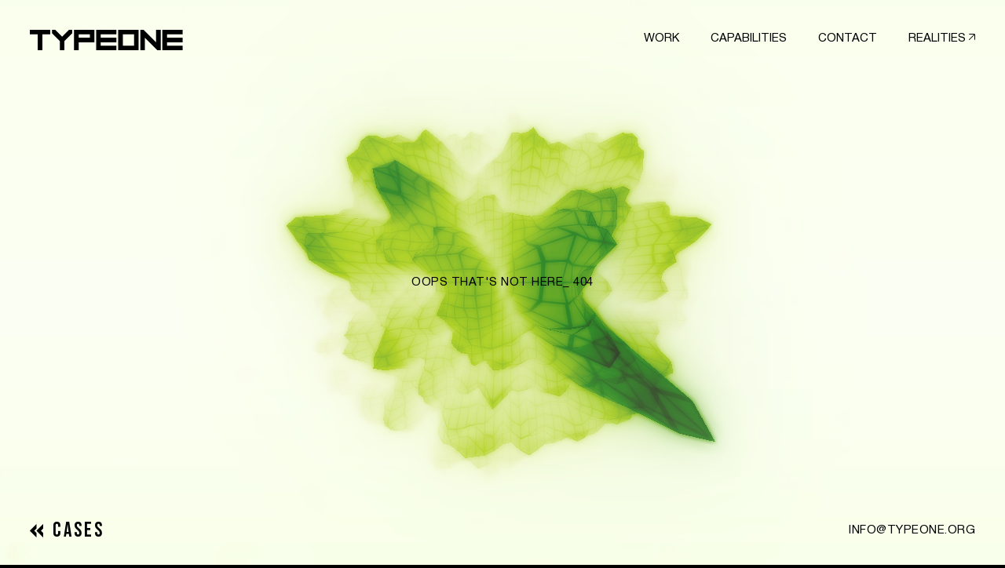

--- FILE ---
content_type: text/css; charset=utf-8
request_url: https://typeone.org/_next/static/css/99bdde0af51e578b7c04.css
body_size: 6391
content:
.BackgroundSection_background__3zwXm{position:fixed;top:0;left:0;bottom:0;right:0}.BackgroundSection_canvas__2QhMp{position:absolute;top:0;left:0;width:100%;height:100%;opacity:0;-webkit-transition:opacity 1.5s cubic-bezier(.23,1,.32,1);-moz-transition:opacity 1.5s cubic-bezier(.23,1,.32,1);transition:opacity 1.5s cubic-bezier(.23,1,.32,1);-webkit-transition-delay:.75s;-moz-transition-delay:.75s;transition-delay:.75s}.BackgroundSection_visible__3kcjm .BackgroundSection_canvas__2QhMp{opacity:1}.HeaderSection_header__VUvVH{position:fixed;top:0;left:0;right:0;display:-moz-box;display:flex;-moz-box-pack:justify;justify-content:space-between;pointer-events:none;z-index:5}@media screen and (max-width:1000px){.HeaderSection_header__VUvVH{-moz-box-orient:vertical;-moz-box-direction:normal;flex-direction:column}}.HeaderSection_logo__1TQCT{padding:var(--margin);cursor:pointer;display:inline-block;pointer-events:none}.HeaderSection_logoInner__1cwqW{position:relative;height:28px;display:inline-block!important;pointer-events:all}@media screen and (max-width:1000px){.HeaderSection_logoInner__1cwqW{height:22px}}.HeaderSection_logo__1TQCT img{position:relative;height:26px;margin-bottom:5px;-webkit-transition:opacity .15s cubic-bezier(.23,1,.32,1);-moz-transition:opacity .15s cubic-bezier(.23,1,.32,1);transition:opacity .15s cubic-bezier(.23,1,.32,1)}@media screen and (max-width:1000px){.HeaderSection_logo__1TQCT img{height:19px}}.HeaderSection_closeIcon__qUW3I,.HeaderSection_menuIcon__3Up3I{position:fixed;top:-webkit-calc(var(--element-pad) + 1px);top:-moz-calc(var(--element-pad) + 1px);top:calc(var(--element-pad) + 1px);right:0;padding:var(--margin);z-index:1;cursor:pointer;pointer-events:all}@media screen and (min-width:1000px){.HeaderSection_closeIcon__qUW3I,.HeaderSection_menuIcon__3Up3I{display:none}}.HeaderSection_menu__hYq5c{display:block;list-style-type:none;display:-moz-box;display:flex;-moz-box-align:top;align-items:top;letter-spacing:0;padding:var(--margin)}@media screen and (max-width:1000px){.HeaderSection_menu__hYq5c:not(.HeaderSection_menuOnMobile__1jGrN){display:none}.HeaderSection_menu__hYq5c{position:absolute;top:50px;left:0;-moz-box-align:left;align-items:left;-moz-box-orient:vertical;-moz-box-direction:normal;flex-direction:column}}.HeaderSection_menuItem__2swDp{display:block;height:17px;cursor:pointer}.HeaderSection_menuItem__2swDp:not(:first-child){margin-left:40px}@media screen and (max-width:1000px){.HeaderSection_menuItem__2swDp{margin-left:0!important;margin-bottom:13px}}.HeaderSection_externalLinkArrow__1fy7z{display:inline-block;-webkit-transform:translateY(-2px);-moz-transform:translateY(-2px);transform:translateY(-2px);margin-left:4px}.HeaderSection_externalLinkArrow__1fy7z img{width:8px;height:8px}.HeaderSection_socialLinks__21WG5{position:fixed;top:63px;left:-webkit-calc(var(--margin) - 9px);left:-moz-calc(var(--margin) - 9px);left:calc(var(--margin) - 9px);display:-moz-box;display:flex;-moz-box-orient:vertical;-moz-box-direction:normal;flex-direction:column}@media screen and (min-width:1000px){.HeaderSection_socialLinks__21WG5{top:93px}}.HeaderSection_socialLink__oSZ9I{position:relative;width:34px;height:34px;overflow:visible;display:-moz-box;display:flex;-moz-box-align:center;align-items:center;-moz-box-pack:center;justify-content:center}.HeaderSection_socialLink__oSZ9I img{width:17px;height:17px;object-fit:contain}.HeaderSection_socialLinkLabel__J1KR7{position:absolute;top:4px;left:36px;display:none;overflow:hidden;width:0}.HeaderSection_socialLink__oSZ9I:hover .HeaderSection_socialLinkLabel__J1KR7{display:block;-webkit-animation:HeaderSection_type-in__2gdy4 .13s steps(40);-moz-animation:HeaderSection_type-in__2gdy4 .13s steps(40);animation:HeaderSection_type-in__2gdy4 .13s steps(40);-webkit-animation-fill-mode:forwards;-moz-animation-fill-mode:forwards;animation-fill-mode:forwards}@-webkit-keyframes HeaderSection_type-in__2gdy4{0%{width:0}to{width:150px}}@-moz-keyframes HeaderSection_type-in__2gdy4{0%{width:0}to{width:150px}}@keyframes HeaderSection_type-in__2gdy4{0%{width:0}to{width:150px}}.FooterSection_footer__1gfOl{position:fixed;bottom:-5px;left:0;right:0;z-index:10;padding:var(--margin);display:-moz-box;display:flex;-moz-box-align:end;align-items:flex-end;-moz-box-pack:justify;justify-content:space-between}@media screen and (max-width:1000px){.FooterSection_footer__1gfOl:not(.FooterSection_home__Zfkcl) .FooterSection_infoRight__3uMs8{display:none}}.FooterSection_infoLeft__fg_i1 *,.FooterSection_infoRight__3uMs8 *{white-space:nowrap}.FooterSection_infoRight__3uMs8{text-align:right}@media screen and (min-width:1000px){.FooterSection_infoLeft__fg_i1,.FooterSection_infoRight__3uMs8{min-width:200px}.FooterSection_copyrightMobile__12hlN{display:none}}@media screen and (max-width:1000px){.FooterSection_copyright__2IXYX{display:none}}.FooterSection_footerCaption__jaSaT{width:100%;text-align:center}@media screen and (max-width:1000px){.FooterSection_footerCaption__jaSaT{text-align:left}}.Blinker_blinker__1zFzn *{pointer-events:none}.Blinker_word__1oGc-{display:inline-block}.Blinker_charMetacharTuple__3WoST{display:inline-block;-webkit-transition:opacity .4s cubic-bezier(.23,1,.32,1);-moz-transition:opacity .4s cubic-bezier(.23,1,.32,1);transition:opacity .4s cubic-bezier(.23,1,.32,1);opacity:0}.Blinker_blinker__1zFzn:hover .Blinker_charMetacharTuple__3WoST,.Blinker_visible__20qZY .Blinker_charMetacharTuple__3WoST{opacity:1}.Blinker_char__1gejr{display:inline-block}.Blinker_charMetacharTuple__3WoST.Blinker_hasMeta__1n4Qh .Blinker_char__1gejr{width:0;height:0;visibility:hidden}.Blinker_metaChar__2S9Hx{display:inline-block;height:0!important;overflow:visible}.Blinker_charMetacharTuple__3WoST:not(.Blinker_hasMeta__1n4Qh) .Blinker_metaChar__2S9Hx{visibility:hidden;width:0;height:0}.Blinker_blinker__1zFzn:hover .Blinker_charMetacharTuple__3WoST.Blinker_hasMeta__1n4Qh .Blinker_char__1gejr,.Blinker_visible__20qZY .Blinker_charMetacharTuple__3WoST.Blinker_hasMeta__1n4Qh .Blinker_char__1gejr{-webkit-animation:Blinker_showAnimation__3bgi5;-moz-animation:Blinker_showAnimation__3bgi5;animation:Blinker_showAnimation__3bgi5;-webkit-animation-fill-mode:forwards;-moz-animation-fill-mode:forwards;animation-fill-mode:forwards;-webkit-animation-duration:0s;-moz-animation-duration:0s;animation-duration:0s;width:0;height:0;visibility:hidden}.Blinker_blinker__1zFzn:hover .Blinker_metaChar__2S9Hx,.Blinker_visible__20qZY .Blinker_metaChar__2S9Hx{-webkit-animation:Blinker_hideAnimation__3wet0;-moz-animation:Blinker_hideAnimation__3wet0;animation:Blinker_hideAnimation__3wet0;-webkit-animation-fill-mode:forwards;-moz-animation-fill-mode:forwards;animation-fill-mode:forwards;-webkit-animation-duration:0s;-moz-animation-duration:0s;animation-duration:0s;width:auto;height:auto;visibility:visible}@-webkit-keyframes Blinker_showAnimation__3bgi5{to{visibility:visible;width:auto;height:auto}}@-moz-keyframes Blinker_showAnimation__3bgi5{to{visibility:visible;width:auto;height:auto}}@keyframes Blinker_showAnimation__3bgi5{to{visibility:visible;width:auto;height:auto}}@-webkit-keyframes Blinker_hideAnimation__3wet0{to{visibility:hidden;width:0;height:0}}@-moz-keyframes Blinker_hideAnimation__3wet0{to{visibility:hidden;width:0;height:0}}@keyframes Blinker_hideAnimation__3wet0{to{visibility:hidden;width:0;height:0}}.HeadingSection_headingSection__NRxAP{position:relative;z-index:1;display:-moz-box;display:flex;-moz-box-pack:center;justify-content:center;-moz-box-align:center;align-items:center;margin-top:0;margin-bottom:0}.HeadingSection_fullHeight__2LwJ1{height:100vh;background-color:transparent;-webkit-margin-before:0!important;margin-block-start:0!important;-webkit-margin-after:0!important;margin-block-end:0!important;-webkit-animation:HeadingSection_fadein__1XuI7 1s;-moz-animation:HeadingSection_fadein__1XuI7 1s;animation:HeadingSection_fadein__1XuI7 1s}@-webkit-keyframes HeadingSection_fadein__1XuI7{0%{opacity:0}80%{opacity:0}to{opacity:1}}@-moz-keyframes HeadingSection_fadein__1XuI7{0%{opacity:0}80%{opacity:0}to{opacity:1}}@keyframes HeadingSection_fadein__1XuI7{0%{opacity:0}80%{opacity:0}to{opacity:1}}@media screen and (min-width:1000px){.HeadingSection_headingSection__NRxAP.HeadingSection_h1__1bdjf:not(.HeadingSection_fullHeight__2LwJ1){height:310px;padding-top:30px}.HeadingSection_headingSection__NRxAP.HeadingSection_h2__1nLDb:not(.HeadingSection_fullHeight__2LwJ1){height:160px;padding-top:14px}.HeadingSection_headingSection__NRxAP.HeadingSection_h3__1cvT2:not(.HeadingSection_fullHeight__2LwJ1){height:100px;padding-top:4px}}@media screen and (max-width:1000px){.HeadingSection_headingSection__NRxAP:not(.HeadingSection_fullHeight__2LwJ1){height:150px}}@media screen and (max-width:1000px) and (orientation:portrait){.HeadingSection_fullHeight__2LwJ1{padding-bottom:60px}}.HeadingSection_styleA__3Ls8O{text-align:center;padding-left:var(--margin);padding-right:var(--margin)}.IconGridSection_iconGrid__2ggTL{position:relative;z-index:2;display:-moz-box;display:flex;-moz-box-pack:center;justify-content:center;-moz-box-align:center;align-items:center}.IconGridSection_fullHeight__EqG8Q{height:100vh}.IconGridSection_roundedIcons__c4ivQ .IconGridSection_iconGridItemImage__3XzN1{border-radius:90px}.IconGridSection_iconGridInner__20lR1{display:grid;grid-template-columns:repeat(3,minmax(0,1fr));grid-gap:60px;place-items:center;width:80%;max-width:-webkit-calc(100% - var(--margin) * 2);max-width:-moz-calc(100% - var(--margin) * 2);max-width:calc(100% - var(--margin) * 2)}@media screen and (max-width:1000px){.IconGridSection_iconGridInner__20lR1{grid-gap:20px;grid-template-columns:repeat(2,minmax(0,2fr))}}.IconGridSection_iconGridItem__2O1cX{position:relative;height:280px;width:350px;text-align:center;display:-moz-box;display:flex;-moz-box-orient:vertical;-moz-box-direction:normal;flex-direction:column;-moz-box-align:center;align-items:center;-moz-box-pack:center;justify-content:center;padding-bottom:30px}@media screen and (max-width:1000px){.IconGridSection_iconGridItem__2O1cX{width:42vw}}.IconGridSection_iconGridItemImage__3XzN1{width:160px;height:160px;display:block;position:relative;pointer-events:none;visibility:visible}.IconGridSection_iconGrid__2ggTL.IconGridSection_icon-fit-cover__o0noq .IconGridSection_iconGridItemImage__3XzN1{object-fit:cover}.IconGridSection_iconGrid__2ggTL.IconGridSection_icon-fit-contain__7Syeh .IconGridSection_iconGridItemImage__3XzN1{object-fit:contain}@media screen and (min-width:1000px){.IconGridSection_iconGrid__2ggTL.IconGridSection_icon-size-small__UABD- .IconGridSection_iconGridItemImage__3XzN1{width:150px;height:150px}.IconGridSection_iconGrid__2ggTL.IconGridSection_icon-size-medium__12y7l .IconGridSection_iconGridItemImage__3XzN1{width:160px;height:160px}.IconGridSection_iconGrid__2ggTL.IconGridSection_icon-size-large__1aw-D .IconGridSection_iconGridItemImage__3XzN1{width:185px;height:185px}}@media screen and (max-width:1000px){.IconGridSection_iconGridItem__2O1cX{height:230px;margin-bottom:20px}.IconGridSection_iconGrid__2ggTL.IconGridSection_icon-size-small__UABD- .IconGridSection_iconGridItemImage__3XzN1{width:80px;height:80px}.IconGridSection_iconGrid__2ggTL.IconGridSection_icon-size-medium__12y7l .IconGridSection_iconGridItemImage__3XzN1{width:100px;height:100px}.IconGridSection_iconGrid__2ggTL.IconGridSection_icon-size-large__1aw-D .IconGridSection_iconGridItemImage__3XzN1{width:120px;height:120px}}.IconGridSection_iconGridItem__2O1cX:hover .IconGridSection_iconGridItemImage__3XzN1{visibility:hidden}.IconGridSection_iconGridItemTitle__3YFJ0{position:absolute;bottom:0;pointer-events:none}.IconGridSection_iconGridItemSubtitle__2UC8C{margin-top:5px;pointer-events:none}.IconGridSection_iconGridItemCopy__3QLQR{text-align:center}.IconGridSection_iconGridItemHoverCopy__xdGCs{position:absolute;top:0;left:0;bottom:0;right:0;display:-moz-box;display:flex;-moz-box-align:center;align-items:center;-moz-box-pack:center;justify-content:center;text-align:center;visibility:visible;padding-bottom:20px}.IconGridSection_blinker__3f0Zt{width:100%;height:300px;display:-moz-box;display:flex;flex-wrap:wrap;align-content:center;-moz-box-align:center;align-items:center;-moz-box-pack:center;justify-content:center}.T1Image_image__RKYAZ{position:relative;z-index:5}.T1Image_image__RKYAZ.T1Image_fit-cover__2DOof{width:100%;height:100%}.T1Image_image__RKYAZ>:nth-child(0){overflow:hidden}.T1Image_link__VeAti{cursor:pointer}.T1Image_caption__1BYDy{position:absolute;display:-moz-box;display:flex}.T1Image_caption-position-bc-inside__2NXnA .T1Image_caption__1BYDy,.T1Image_caption-position-bl-inside__1N5fv .T1Image_caption__1BYDy,.T1Image_caption-position-br-inside__1i8TC .T1Image_caption__1BYDy,.T1Image_caption-position-tc-inside__1PqWm .T1Image_caption__1BYDy,.T1Image_caption-position-tl-inside__UB2-L .T1Image_caption__1BYDy,.T1Image_caption-position-tr-inside__30-gV .T1Image_caption__1BYDy{top:0;left:0;bottom:0;right:0;line-height:26px;padding:var(--margin);padding-top:calc(var(--margin) - 8px);padding-bottom:calc(var(--margin) - 8px)}.T1Image_caption-position-tc-inside__1PqWm .T1Image_caption__1BYDy,.T1Image_caption-position-tc-outside__1sXeC .T1Image_caption__1BYDy{-moz-box-align:start;align-items:flex-start;-moz-box-pack:center;justify-content:center;text-align:center}.T1Image_caption-position-tl-inside__UB2-L .T1Image_caption__1BYDy,.T1Image_caption-position-tl-outside__2M2KD .T1Image_caption__1BYDy{-moz-box-align:start;align-items:flex-start;-moz-box-pack:start;justify-content:flex-start;text-align:left}.T1Image_caption-position-tr-inside__30-gV .T1Image_caption__1BYDy,.T1Image_caption-position-tr-outside__koXyU .T1Image_caption__1BYDy{-moz-box-align:start;align-items:flex-start;-moz-box-pack:end;justify-content:flex-end;text-align:right}.T1Image_caption-position-bc-inside__2NXnA .T1Image_caption__1BYDy,.T1Image_caption-position-bc-outside__2sU5Z .T1Image_caption__1BYDy{-moz-box-align:end;align-items:flex-end;-moz-box-pack:center;justify-content:center;text-align:right}.T1Image_caption-position-bl-inside__1N5fv .T1Image_caption__1BYDy,.T1Image_caption-position-bl-outside__3OJVR .T1Image_caption__1BYDy{-moz-box-align:end;align-items:flex-end;-moz-box-pack:start;justify-content:flex-start;text-align:left}.T1Image_caption-position-br-inside__1i8TC .T1Image_caption__1BYDy,.T1Image_caption-position-br-outside__14WHE .T1Image_caption__1BYDy{-moz-box-align:end;align-items:flex-end;-moz-box-pack:end;justify-content:flex-end;text-align:right}.T1Image_caption-position-tc-outside__1sXeC .T1Image_caption__1BYDy,.T1Image_caption-position-tl-outside__2M2KD .T1Image_caption__1BYDy,.T1Image_caption-position-tr-outside__koXyU .T1Image_caption__1BYDy{top:-33px}.T1Image_caption-position-bc-outside__2sU5Z .T1Image_caption__1BYDy,.T1Image_caption-position-bl-outside__3OJVR .T1Image_caption__1BYDy,.T1Image_caption-position-br-outside__14WHE .T1Image_caption__1BYDy{bottom:-33px}.Video_video__31S6x{position:relative;width:100%;height:100%;cursor:pointer}.Video_video__31S6x.Video_fullHeight__38Efv{height:100vh;display:-moz-box;display:flex;-moz-box-pack:center;justify-content:center;-moz-box-align:center;align-items:center}.Video_videoInner__2qq1M{position:relative;overflow:hidden;width:100%;height:100%}.Video_video__31S6x.Video_inset__KbVY9 .Video_videoInner__2qq1M{aspect-ratio:1.618/1}.Video_link__2vsaT{cursor:pointer}.Video_video__31S6x video{width:100%;height:100%;object-position:center;visibility:hidden}.Video_video__31S6x.Video_fit-cover__2HAtx video{object-fit:cover}.Video_video__31S6x.Video_fit-contain__Q8QvZ video{object-fit:contain}.Video_video__31S6x video.Video_visible__3fZOC{visibility:visible}.Video_caption__2palf{position:absolute;display:-moz-box;display:flex}.Video_caption-position-bc-inside__25Tw9 .Video_caption__2palf,.Video_caption-position-bl-inside__1q6DR .Video_caption__2palf,.Video_caption-position-br-inside__2qMiw .Video_caption__2palf,.Video_caption-position-tc-inside__3kpp5 .Video_caption__2palf,.Video_caption-position-tl-inside__3Q-mB .Video_caption__2palf,.Video_caption-position-tr-inside__rRZKh .Video_caption__2palf{top:0;left:0;bottom:0;right:0;line-height:26px;padding:var(--margin);padding-top:calc(var(--margin) - 8px);padding-bottom:calc(var(--margin) - 8px)}.Video_caption-position-tc-inside__3kpp5 .Video_caption__2palf,.Video_caption-position-tc-outside__3AV31 .Video_caption__2palf{-moz-box-align:start;align-items:flex-start;-moz-box-pack:center;justify-content:center;text-align:center}.Video_caption-position-tl-inside__3Q-mB .Video_caption__2palf,.Video_caption-position-tl-outside__36blV .Video_caption__2palf{-moz-box-align:start;align-items:flex-start;-moz-box-pack:start;justify-content:flex-start;text-align:left}.Video_caption-position-tr-inside__rRZKh .Video_caption__2palf,.Video_caption-position-tr-outside__3SGnV .Video_caption__2palf{-moz-box-align:start;align-items:flex-start;-moz-box-pack:end;justify-content:flex-end;text-align:right}.Video_caption-position-bc-inside__25Tw9 .Video_caption__2palf,.Video_caption-position-bc-outside__L_CW- .Video_caption__2palf{-moz-box-align:end;align-items:flex-end;-moz-box-pack:center;justify-content:center;text-align:right}.Video_caption-position-bl-inside__1q6DR .Video_caption__2palf,.Video_caption-position-bl-outside__2doga .Video_caption__2palf{-moz-box-align:end;align-items:flex-end;-moz-box-pack:start;justify-content:flex-start;text-align:left}.Video_caption-position-br-inside__2qMiw .Video_caption__2palf,.Video_caption-position-br-outside__3PfY6 .Video_caption__2palf{-moz-box-align:end;align-items:flex-end;-moz-box-pack:end;justify-content:flex-end;text-align:right}.Video_caption-position-tc-outside__3AV31 .Video_caption__2palf,.Video_caption-position-tl-outside__36blV .Video_caption__2palf,.Video_caption-position-tr-outside__3SGnV .Video_caption__2palf{top:-33px}.Video_caption-position-bc-outside__L_CW- .Video_caption__2palf,.Video_caption-position-bl-outside__2doga .Video_caption__2palf,.Video_caption-position-br-outside__3PfY6 .Video_caption__2palf{bottom:-33px}.Video_posterImage__3bFlY{position:absolute;top:0;left:0;bottom:0;right:0}.Video_pauseIcon__1gdxk,.Video_playIcon__3eVV4{position:absolute;z-indeX:1;top:-webkit-calc(50% - 60px);top:-moz-calc(50% - 60px);top:calc(50% - 60px);left:-webkit-calc(50% - 60px);left:-moz-calc(50% - 60px);left:calc(50% - 60px);width:120px;height:120px;background-size:contain;background-position:50%}.Video_playIcon__3eVV4{background-image:url(/icons/play_round.svg)}.Video_video__31S6x.Video_autoplay__ubksG .Video_playIcon__3eVV4,.Video_video__31S6x.Video_playing__18UX9:not(.Video_paused__ifBar) .Video_playIcon__3eVV4{opacity:0;pointer-event:none}.MediaCarousel_mediaCarousel__1eMPs{position:relative;z-index:1;display:-moz-box;display:flex;-moz-box-orient:vertical;-moz-box-direction:normal;flex-direction:column;-moz-box-pack:center;justify-content:center;-moz-box-align:center;align-items:center}.MediaCarousel_mediaCarousel__1eMPs.MediaCarousel_fullHeight__2my07{height:100%}.MediaCarousel_mediaCarouselInner__2-86Q{position:relative;width:100%}.MediaCarousel_mediaCarousel__1eMPs.MediaCarousel_fullHeight__2my07 .MediaCarousel_mediaCarouselInner__2-86Q{height:100%}.MediaCarousel_mediaCarousel__1eMPs.MediaCarousel_mode-wipe__3PUmn .MediaCarousel_mediaCarouselInner__2-86Q{overflow:hidden}.MediaCarousel_mediaCarouselItemScaler__a5HrI{position:absolute;top:0;left:0;bottom:0;right:0}.MediaCarousel_mediaCarousel__1eMPs.MediaCarousel_mode-wipe__3PUmn .MediaCarousel_mediaCarouselItem__23RLY,.MediaCarousel_mediaCarousel__1eMPs.MediaCarousel_mode-wipe__3PUmn .MediaCarousel_mediaCarouselItemInner__Ffd4J{-webkit-transition:-webkit-transform .8s cubic-bezier(.23,1,.32,1);transition:-webkit-transform .8s cubic-bezier(.23,1,.32,1);-moz-transition:transform .8s cubic-bezier(.23,1,.32,1),-moz-transform .8s cubic-bezier(.23,1,.32,1);transition:transform .8s cubic-bezier(.23,1,.32,1);transition:transform .8s cubic-bezier(.23,1,.32,1),-webkit-transform .8s cubic-bezier(.23,1,.32,1),-moz-transform .8s cubic-bezier(.23,1,.32,1);-webkit-transition-delay:.8s;-moz-transition-delay:.8s;transition-delay:.8s}.MediaCarousel_mediaCarouselItem__23RLY{border-radius:0}.MediaCarousel_mediaCarousel__1eMPs.MediaCarousel_mode-wipe__3PUmn .MediaCarousel_mediaCarouselItem__23RLY{overflow:hidden;-webkit-transform:translateX(100%);-moz-transform:translateX(100%);transform:translateX(100%);position:absolute;top:0;left:0;bottom:0;right:0}.MediaCarousel_mediaCarousel__1eMPs.MediaCarousel_mode-wipe__3PUmn .MediaCarousel_mediaCarouselItemInner__Ffd4J{-webkit-transform:translateX(-100%);-moz-transform:translateX(-100%);transform:translateX(-100%);height:100%}.MediaCarousel_mediaCarouselItem__23RLY.MediaCarousel_visible__2j9i1{z-index:2}.MediaCarousel_mediaCarousel__1eMPs.MediaCarousel_mode-wipe__3PUmn .MediaCarousel_mediaCarouselItem__23RLY.MediaCarousel_visible__2j9i1,.MediaCarousel_mediaCarousel__1eMPs.MediaCarousel_mode-wipe__3PUmn .MediaCarousel_mediaCarouselItem__23RLY.MediaCarousel_visible__2j9i1 .MediaCarousel_mediaCarouselItemInner__Ffd4J{-webkit-transform:translateX(0);-moz-transform:translateX(0);transform:translateX(0);-webkit-transition-delay:0ms;-moz-transition-delay:0ms;transition-delay:0ms}.MediaCarousel_mediaCarouselItem__23RLY img,.MediaCarousel_mediaCarouselItem__23RLY video{-webkit-transform:scale(1.06);-moz-transform:scale(1.06);transform:scale(1.06);-webkit-transition:-webkit-transform 5s cubic-bezier(.2,.12,.81,.93);transition:-webkit-transform 5s cubic-bezier(.2,.12,.81,.93);-moz-transition:transform 5s cubic-bezier(.2,.12,.81,.93),-moz-transform 5s cubic-bezier(.2,.12,.81,.93);transition:transform 5s cubic-bezier(.2,.12,.81,.93);transition:transform 5s cubic-bezier(.2,.12,.81,.93),-webkit-transform 5s cubic-bezier(.2,.12,.81,.93),-moz-transform 5s cubic-bezier(.2,.12,.81,.93)}.MediaCarousel_mediaCarouselItem__23RLY.MediaCarousel_visible__2j9i1 img,.MediaCarousel_mediaCarouselItem__23RLY.MediaCarousel_visible__2j9i1 video{-webkit-transform:scale(1);-moz-transform:scale(1);transform:scale(1)}.MediaCarousel_mediaCarousel__1eMPs.MediaCarousel_mode-cut__rCfUR .MediaCarousel_mediaCarouselItem__23RLY img,.MediaCarousel_mediaCarousel__1eMPs.MediaCarousel_mode-cut__rCfUR .MediaCarousel_mediaCarouselItem__23RLY video{visibility:hidden}.MediaCarousel_mediaCarousel__1eMPs.MediaCarousel_mode-cut__rCfUR .MediaCarousel_mediaCarouselItem__23RLY.MediaCarousel_visible__2j9i1 img,.MediaCarousel_mediaCarousel__1eMPs.MediaCarousel_mode-cut__rCfUR .MediaCarousel_mediaCarouselItem__23RLY.MediaCarousel_visible__2j9i1 video{visibility:visible}.MediaCarousel_mediaCarousel__1eMPs .MediaCarousel_mediaCarouselItem__23RLY aside{visibility:hidden}.MediaCarousel_mediaCarousel__1eMPs .MediaCarousel_mediaCarouselItem__23RLY.MediaCarousel_visible__2j9i1 aside{visibility:visible}.MediaCarousel_mediaCarouselThumbs__StTZ0{width:100%;display:-moz-box;display:flex;margin-top:15px;grid-gap:15px;gap:15px}@media screen and (max-width:1000px){.MediaCarousel_mediaCarouselThumbs__StTZ0{margin-top:8px;grid-gap:8px;gap:8px}}.MediaCarousel_mediaCarouselThumb__PNiYE{position:relative;width:22%;aspect-ratio:1/1;cursor:pointer;overflow:visible;max-width:100px}@media screen and (max-width:1000px){.MediaCarousel_mediaCarouselThumb__PNiYE{max-width:50px}}.MediaCarousel_mediaCarouselThumb__PNiYE>div{overflow:visible!important}.MediaCarousel_mediaCarouselThumb__PNiYE img{-webkit-transition:-webkit-transform 25ms cubic-bezier(.2,.12,.81,.93);transition:-webkit-transform 25ms cubic-bezier(.2,.12,.81,.93);-moz-transition:transform 25ms cubic-bezier(.2,.12,.81,.93),-moz-transform 25ms cubic-bezier(.2,.12,.81,.93);transition:transform 25ms cubic-bezier(.2,.12,.81,.93);transition:transform 25ms cubic-bezier(.2,.12,.81,.93),-webkit-transform 25ms cubic-bezier(.2,.12,.81,.93),-moz-transform 25ms cubic-bezier(.2,.12,.81,.93)}.MediaCarousel_mediaCarouselThumb__PNiYE:hover img,.MediaCarousel_mediaCarouselThumbActive__p4Co7 img{-webkit-transform:translateY(5px);-moz-transform:translateY(5px);transform:translateY(5px)}.MediaCarousel_mediaCarouselThumbActive__p4Co7{pointer-events:none}.Grid_grid__2bG1s{padding-left:6%;padding-right:6%;margin-bottom:150px}@media screen and (max-width:1000px){.Grid_grid__2bG1s{padding-left:var(--margin);padding-right:var(--margin);margin-bottom:70px}}.Grid_gridInner__3Rrtg{display:grid;grid-template-columns:repeat(2,minmax(0,1fr));grid-gap:10px}@media screen and (max-width:1000px){.Grid_gridInner__3Rrtg{grid-template-columns:repeat(1,minmax(0,1fr))}}.Grid_gridInner__3Rrtg>*{width:100%;aspect-ratio:16/9}@supports not (aspect-ratio:16/9){.Grid_gridInner__3Rrtg>*{padding:calc((1 / (16/9))*100%) 0 0;position:relative}}@media screen and (min-width:1000px){.Grid_gridInner__3Rrtg>:nth-child(2),.Grid_gridInner__3Rrtg>:nth-child(4),.Grid_gridInner__3Rrtg>:nth-child(8),.Grid_gridInner__3Rrtg>:nth-child(10),.Grid_gridInner__3Rrtg>:nth-child(14),.Grid_gridInner__3Rrtg>:nth-child(16),.Grid_gridInner__3Rrtg>:nth-child(20),.Grid_gridInner__3Rrtg>:nth-child(22),.Grid_gridInner__3Rrtg>:nth-child(26),.Grid_gridInner__3Rrtg>:nth-child(28){width:auto;aspect-ratio:auto;grid-row-end:span 2}}.Grid_loadMore__33W4y{margin-top:120px;display:-moz-box;display:flex;-moz-box-pack:center;justify-content:center}@media screen and (max-width:1000px){.Grid_loadMore__33W4y{margin-top:90px}}.Spacer_spacer__23Y_p{height:280px;pointer-events:none;position:relative;display:-moz-box;display:flex;-moz-box-align:center;align-items:center;-moz-box-pack:center;justify-content:center}.Spacer_spacer__23Y_p.Spacer_style-solid-line__1zneN:after{content:"";border-top:1px solid #fff;width:63%}.Text_text__m7jWp{position:relative;margin-bottom:30px}.Text_text__m7jWp.Text_flex__EQSZi{display:-moz-box;display:flex;-moz-box-pack:center;justify-content:center;-moz-box-align:center;align-items:center}@media screen and (max-width:1000px){.Text_text__m7jWp .Text_textInner__1zYJl{max-width:-webkit-calc(100vw - var(--margin) * 6)!important;max-width:-moz-calc(100vw - var(--margin) * 6)!important;max-width:calc(100vw - var(--margin) * 6)!important}.Text_text__m7jWp{position:relative}}.Text_text__m7jWp.Text_underlineLinks__3EvlE a{border-bottom:1px solid var(--underline-color)}.Case_case__1hewJ{position:relative;width:100%;height:100%;overflow:scroll;-moz-box-align:left;align-items:left;--underline-color:#000}@media screen and (min-width:1000px){.Case_case__1hewJ{display:-moz-box;display:flex;-moz-box-align:center;align-items:center;padding-left:var(--case-margin);padding-right:var(--case-margin)}}@media screen and (max-width:1000px){.Case_case__1hewJ{margin-top:72px;padding-left:var(--margin);padding-right:var(--margin)}}.Case_caseInner__2EnxH{position:relative;width:100%}@media screen and (min-width:1000px){.Case_caseInner__2EnxH{display:-moz-box;display:flex}}.Case_heading__37LrW{-webkit-margin-before:0;margin-block-start:0}@media screen and (max-width:1000px){.Case_heading__37LrW{-webkit-margin-before:5px;margin-block-start:5px}.Case_rightPane__17_1u{padding-top:30px;margin-bottom:120px}}@media screen and (min-width:1000px){.Case_leftPane__3JEUj,.Case_rightPane__17_1u{width:50%;height:100%}.Case_rightPane__17_1u{padding-left:70px}}.Page_fullHeight__148U9{height:100%;padding-bottom:0}.Page_page__1oeIe.Page_fixedOnly__gw7zu{pointer-events:none}.Page_expandingControls__1cuW0{position:fixed;bottom:30px;right:30px;z-index:50;display:-moz-box;display:flex;background-color:rgba(0,0,0,.7);border-radius:25px}.SplitPane_splitPane__3lUXd{position:relative;z-index:2;width:100vw;-webkit-transition:-webkit-transform .8s cubic-bezier(.23,1,.32,1);transition:-webkit-transform .8s cubic-bezier(.23,1,.32,1);-moz-transition:transform .8s cubic-bezier(.23,1,.32,1),-moz-transform .8s cubic-bezier(.23,1,.32,1);transition:transform .8s cubic-bezier(.23,1,.32,1);transition:transform .8s cubic-bezier(.23,1,.32,1),-webkit-transform .8s cubic-bezier(.23,1,.32,1),-moz-transform .8s cubic-bezier(.23,1,.32,1)}.SplitPane_splitPane__3lUXd.SplitPane_left__3d-yf{overflow-x:hidden}.SplitPane_splitPane__3lUXd.SplitPane_right__3Gwzz{-webkit-transform:translateX(0);-moz-transform:translateX(0);transform:translateX(0);position:fixed;top:0;left:0;bottom:0;right:0;overflow:hidden}.SplitPane_inverted__xn9Jk{background-color:#fff;mix-blend-mode:difference}.SplitPane_splitPane__3lUXd>*{-webkit-transition:-webkit-transform .8s cubic-bezier(.23,1,.32,1);transition:-webkit-transform .8s cubic-bezier(.23,1,.32,1);-moz-transition:transform .8s cubic-bezier(.23,1,.32,1),-moz-transform .8s cubic-bezier(.23,1,.32,1);transition:transform .8s cubic-bezier(.23,1,.32,1);transition:transform .8s cubic-bezier(.23,1,.32,1),-webkit-transform .8s cubic-bezier(.23,1,.32,1),-moz-transform .8s cubic-bezier(.23,1,.32,1);pointer-events:all}@media screen and (max-width:1000px){.SplitPane_splitPane__3lUXd,.SplitPane_splitPane__3lUXd>*{-webkit-transition-duration:.6s;-moz-transition-duration:.6s;transition-duration:.6s}}.SplitPane_splitPane__3lUXd.SplitPane_left__3d-yf{-webkit-transform:translateX(-100vw);-moz-transform:translateX(-100vw);transform:translateX(-100vw)}.SplitPane_splitPane__3lUXd.SplitPane_left__3d-yf.SplitPane_visible__1H4an{-webkit-transform:translateX(0);-moz-transform:translateX(0);transform:translateX(0)}.SplitPane_splitPane__3lUXd.SplitPane_right__3Gwzz{-webkit-transform:translateX(100vw);-moz-transform:translateX(100vw);transform:translateX(100vw);color:#000}.SplitPane_splitPane__3lUXd.SplitPane_right__3Gwzz.SplitPane_visible__1H4an{-webkit-transform:translateX(0);-moz-transform:translateX(0);transform:translateX(0)}.SplitPane_splitPane__3lUXd.SplitPane_left__3d-yf>*{-webkit-transform:translateX(100vw);-moz-transform:translateX(100vw);transform:translateX(100vw)}.SplitPane_splitPane__3lUXd.SplitPane_left__3d-yf.SplitPane_visible__1H4an>*{-webkit-transform:translateX(0);-moz-transform:translateX(0);transform:translateX(0)}.SplitPane_splitPane__3lUXd.SplitPane_right__3Gwzz>*{-webkit-transform:translateX(-100vw);-moz-transform:translateX(-100vw);transform:translateX(-100vw)}.SplitPane_splitPane__3lUXd.SplitPane_right__3Gwzz.SplitPane_visible__1H4an>*{-webkit-transform:translateX(0);-moz-transform:translateX(0);transform:translateX(0)}:root{--margin:38px;--case-margin:70px;--inset-width:67%;--inset-height:75%;--accent-color:#3c00ff;--text-color:#fff;--underline-color:#fff}@media screen and (max-width:1000px){:root{--margin:18px;--inner-margin:60px;--inset-width:100%;--inset-height:60%}}@media screen and (max-width:1000px) and (orientation:landscape){:root{--inset-height:70%}}::-moz-selection{color:#000;background:#fff}::selection{color:#000;background:#fff}::-webkit-scrollbar{display:none;-webkit-appearance:none;width:0;height:0;color:red;background-color:transparent}pre{font-family:inherit;font-size:inherit;line-height:18px;font-size:14px!important;margin:0}*{-webkit-box-sizing:border-box;-moz-box-sizing:border-box;box-sizing:border-box}html{-webkit-tap-highlight-color:rgba(255,255,255,0);scrollbar-width:none;background-color:#0c0033;font-family:Helvetica,Sans-Serif;font-size:15px;line-height:22px;letter-spacing:.5px;color:var(--text-color)}.app,body,html{padding:0;margin:0;width:100vw}body{-webkit-text-size-adjust:none}.app{position:relative}.fixedPage,.rightFixedPage{position:fixed;top:0;left:0;bottom:0;right:0;pointer-events:none}.backgroundOverlay{position:absolute;top:0;left:0;width:100%;height:100%;z-index:1;background:-webkit-gradient(linear,left top,left bottom,from(rgba(20,0,60,.3)),color-stop(10%,rgba(20,0,60,.2)),color-stop(20%,rgba(20,0,60,.4)),color-stop(30%,rgba(20,0,60,.6)),color-stop(),color-stop(50%,rgba(20,0,60,.9)),color-stop(60%,rgba(20,0,60,.8)),color-stop(70%,rgba(20,0,60,.4)),to(rgba(20,0,60,.3)));background:-webkit-linear-gradient(top,rgba(20,0,60,.3),rgba(20,0,60,.2) 10%,rgba(20,0,60,.4) 20%,rgba(20,0,60,.6) 30%,rgba(20,0,60,.7) 40%,rgba(20,0,60,.9) 50%,rgba(20,0,60,.8) 60%,rgba(20,0,60,.4) 70%,rgba(20,0,60,.3));background:-moz-linear-gradient(top,rgba(20,0,60,.3) 0,rgba(20,0,60,.2) 10%,rgba(20,0,60,.4) 20%,rgba(20,0,60,.6) 30%,rgba(20,0,60,.7) 40%,rgba(20,0,60,.9) 50%,rgba(20,0,60,.8) 60%,rgba(20,0,60,.4) 70%,rgba(20,0,60,.3) 100%);background:linear-gradient(180deg,rgba(20,0,60,.3) 0,rgba(20,0,60,.2) 10%,rgba(20,0,60,.4) 20%,rgba(20,0,60,.6) 30%,rgba(20,0,60,.7) 40%,rgba(20,0,60,.9) 50%,rgba(20,0,60,.8) 60%,rgba(20,0,60,.4) 70%,rgba(20,0,60,.3));pointer-events:none}.fixedPage{z-index:5}.rightFixedPage{z-index:100}.h1,h1{font-family:Bebas Neue,sans-serif;font-size:83px;line-height:86px;font-weight:400;letter-spacing:6px;-webkit-margin-before:25px;margin-block-start:25px;-webkit-margin-after:25px;margin-block-end:25px}@media screen and (max-width:1000px){.h1,h1{font-size:35px;line-height:35px;letter-spacing:4px;margin-bottom:0}}.h2,h2{font-family:Bebas Neue,sans-serif;font-size:50px;line-height:55px;font-weight:400;letter-spacing:3px;-webkit-margin-before:25px;margin-block-start:25px;-webkit-margin-after:25px;margin-block-end:25px}@media screen and (max-width:1000px){.h2,h2{font-size:25px;line-height:30px}}.h3,h3{font-family:Bebas Neue,sans-serif;font-size:26px;line-height:32px;font-weight:400;letter-spacing:3px;-webkit-margin-before:25px;margin-block-start:25px;-webkit-margin-after:25px;margin-block-end:25px}@media screen and (max-width:1000px){.h3,h3{font-size:16px;line-height:18px}}.h6,h6{font-family:helvetica,sans-serif;font-size:26px;line-height:32px;font-weight:400;letter-spacing:3px;-webkit-margin-before:25px;margin-block-start:25px;-webkit-margin-after:25px;margin-block-end:25px}a{color:inherit;text-decoration:none;pointer-events:all}.noSelect,.noSelect *{-webkit-touch-callout:none;-webkit-user-select:none;-moz-user-select:none;-ms-user-select:none;user-select:none}.select{-webkit-touch-callout:default;-webkit-user-select:text;-moz-user-select:text;-ms-user-select:text;user-select:text}.noTapHighlight{tap-highlight-color:transparent;-webkit-tap-highlight-color:transparent}.outlineButton{display:inline-block;width:170px;height:50px;pointer-events:all;border-radius:10px;border:1px solid #fff;border-radius:5px;background-color:transparent;cursor:pointer;color:#fff;margin-bottom:10px;text-align:center;display:-moz-box;display:flex;-moz-box-pack:center;justify-content:center;-moz-box-align:center;align-items:center}.outlineButton:hover{background-color:rgba(255,255,255,.1)}.hidden{opacity:0!important}.hidden,.hidden *,.hidden a{pointer-events:none!important}.underlineOnHover{display:inline;position:relative}.underlineOnHover:after{content:"";position:absolute;z-index:1;left:0;width:0;bottom:-6px;background:var(--accent-color);height:2px;-webkit-transition-property:width;-moz-transition-property:width;transition-property:width;-webkit-transition-duration:.15s;-moz-transition-duration:.15s;transition-duration:.15s;-webkit-transition-timing-function:cubic-bezier(.23,1,.32,1);-moz-transition-timing-function:cubic-bezier(.23,1,.32,1);transition-timing-function:cubic-bezier(.23,1,.32,1);visibility:hidden}.underlineOnHover.inverted:after{background:#c3ff00}.underlineOnHover:active:after,.underlineOnHover:focus:after,.underlineOnHover:hover:after{width:100%;visibility:visible}@font-face{font-family:Helvetica;src:url(/fonts/helvetica/helvetica-regular.eot?);src:url(/fonts/helvetica/helvetica-regular.eot?#iefix) format("embedded-opentype"),url(/fonts/helvetica/helvetica-regular.woff2?) format("woff2"),url(/fonts/helvetica/helvetica-regular.woff?) format("woff"),url(/fonts/helvetica/helvetica-regular.ttf?) format("truetype"),url(/fonts/helvetica/helvetica-regular.svg?#HelveticaNeueCyr-Roman) format("svg");font-weight:400;font-style:normal}.app_backContainer__8i_WI{position:fixed;bottom:-webkit-calc(var(--margin) - 5px);bottom:-moz-calc(var(--margin) - 5px);bottom:calc(var(--margin) - 5px);left:var(--margin);display:-moz-box;display:flex;-moz-box-align:end;align-items:flex-end;cursor:pointer;z-index:10;padding-bottom:2px}@media screen and (max-width:1000px){.app_backContainer__8i_WI{display:none}}.app_backLabel__qsm6Z{margin-left:12px;-webkit-transform:translateY(8px);-moz-transform:translateY(8px);transform:translateY(8px);-webkit-margin-before:0;margin-block-start:0;-webkit-margin-after:0;margin-block-end:0}.app_backIcon__26z06{width:17px;height:17px;background-image:url(/icons/back2.svg);background-size:contain;background-position:0;background-repeat:no-repeat}

--- FILE ---
content_type: text/css; charset=utf-8
request_url: https://typeone.org/_next/static/css/2168f7db5e8024a5ad9f.css
body_size: -177
content:
.__404_main__1sSjP{position:fixed;top:0;left:0;bottom:0;right:0;display:-moz-box;display:flex;-moz-box-align:center;align-items:center;-moz-box-pack:center;justify-content:center}

--- FILE ---
content_type: image/svg+xml
request_url: https://cdn.sanity.io/images/01hfah40/production/53787fc6835e21cd3f3335210b860f2d7a9f832c-80x80.svg?w=400
body_size: 1832
content:
<svg xmlns="http://www.w3.org/2000/svg" height="80.063" width="80.013" viewBox="178.813 146.494 80.013 80.063">
  <path style="fill: rgb(255, 255, 255);" transform="matrix(1, 0, 0, 1, 168.819611, 136.550262)" d="M49.5307617,63.7744141c0.1606445,0.0058594,0.3208008,0.0087891,0.4804688,0.0087891  c3.5029297,0,6.8242188-1.3085938,9.3969727-3.7119141c2.6904297-2.5126953,4.2412109-5.9228516,4.3662109-9.6015625  c0.1254883-3.6796875-1.1894531-7.1875-3.7021484-9.8779297c-5.1870117-5.5546875-13.9262695-5.8515625-19.4804688-0.6640625  c-5.5532227,5.1875-5.8510742,13.9267578-0.6640625,19.4804688C42.440918,62.0986328,45.8515625,63.6494141,49.5307617,63.7744141z   M41.9570312,41.3886719c4.7475586-4.4345703,12.2182617-4.1787109,16.6533203,0.5683594  c2.1484375,2.2998047,3.2724609,5.2988281,3.1655273,8.4443359c-0.1074219,3.1455078-1.4331055,6.0605469-3.7329102,8.2089844  c-2.300293,2.1484375-5.3007812,3.2734375-8.4443359,3.1650391c-3.1450195-0.1064453-6.0605469-1.4326172-8.2089844-3.7324219  C36.9550781,53.2949219,37.2094727,45.8242188,41.9570312,41.3886719z"></path>
  <path style="fill: rgb(255, 255, 255);" transform="matrix(1, 0, 0, 1, 168.819611, 136.550262)" d="M39.5302734,69.9052734c3.3251953,1.7568359,6.9448242,2.6132812,10.5419922,2.6132812  c5.6074219,0,11.1586914-2.0820312,15.4443359-6.0859375c0.4038086-0.3769531,0.425293-1.0097656,0.0483398-1.4130859  c-0.3774414-0.4042969-1.0092773-0.4257812-1.4135742-0.0478516c-6.4135742,5.9902344-15.9331055,7.2607422-23.6865234,3.1660156  c-0.4882812-0.2597656-1.0942383-0.0712891-1.3515625,0.4169922C38.8554688,69.0429688,39.0419922,69.6474609,39.5302734,69.9052734  z"></path>
  <path style="fill: rgb(255, 255, 255);" transform="matrix(1, 0, 0, 1, 168.819611, 136.550262)" d="M71.5097656,48.1347656c0.0429688,0,0.0859375-0.0029297,0.1293945-0.0078125  c0.5478516-0.0712891,0.9345703-0.5722656,0.8637695-1.1201172c-0.6069336-4.7070312-2.6459961-9.0361328-5.8974609-12.5175781  c-8.5073242-9.1083984-22.8369141-9.5957031-31.9433594-1.0878906c-0.4038086,0.3769531-0.425293,1.0097656-0.0483398,1.4130859  c0.3789062,0.4042969,1.0107422,0.4257812,1.4135742,0.0478516c8.300293-7.7519531,21.3613281-7.3095703,29.1162109,0.9921875  c2.9638672,3.1738281,4.8227539,7.1181641,5.3759766,11.4082031C70.5844727,47.7666016,71.0146484,48.1347656,71.5097656,48.1347656  z"></path>
  <path style="fill: rgb(255, 255, 255);" transform="matrix(1, 0, 0, 1, 168.819611, 136.550262)" d="M80.9296875,52.3447266c0.0415039-0.5507812-0.3710938-1.0302734-0.921875-1.0722656  c-0.5415039-0.046875-1.0307617,0.3701172-1.0722656,0.921875c-0.550293,7.2753906-3.7915039,14.0273438-9.1269531,19.0117188  C58.1157227,82.1279297,39.7163086,81.5,28.7944336,69.8076172c-0.3774414-0.4033203-1.0102539-0.4248047-1.4135742-0.0478516  c-0.4038086,0.3769531-0.425293,1.0097656-0.0483398,1.4130859c6.0991211,6.5292969,14.3779297,9.8310547,22.6777344,9.8310547  c7.5878906,0,15.1938477-2.7607422,21.1635742-8.3369141C76.8769531,67.3398438,80.3417969,60.1230469,80.9296875,52.3447266z"></path>
  <path style="fill: rgb(255, 255, 255);" transform="matrix(1, 0, 0, 1, 168.819611, 136.550262)" d="M19.9746094,49.2617188c0.0195312,0.0009766,0.0390625,0.0019531,0.0585938,0.0019531  c0.5258789,0,0.9667969-0.4101562,0.9975586-0.9423828c0.4316406-7.4775391,3.6850586-14.4121094,9.1611328-19.5273438  c5.6640625-5.2900391,13.0571289-8.0576172,20.7963867-7.7958984c7.746582,0.2646484,14.9267578,3.5292969,20.2177734,9.1933594  c0.378418,0.4042969,1.0112305,0.4257812,1.4135742,0.0478516c0.4038086-0.3769531,0.425293-1.0097656,0.0483398-1.4130859  c-5.6557617-6.0546875-13.3310547-9.5449219-21.6113281-9.8271484c-8.2875977-0.2646484-16.175293,2.6777344-22.2299805,8.3339844  c-5.8535156,5.4667969-9.3310547,12.8798828-9.7929688,20.8730469  C19.0019531,48.7578125,19.4233398,49.2304688,19.9746094,49.2617188z"></path>
  <path style="fill: rgb(255, 255, 255);" transform="matrix(1, 0, 0, 1, 168.819611, 136.550262)" d="M24.0610352,22.2304688C37.7216797,9.4697266,58.3676758,8.4726562,73.1523438,19.8603516  c0.4365234,0.3369141,1.0649414,0.2558594,1.402832-0.1816406c0.3369141-0.4375,0.2553711-1.0654297-0.1821289-1.4023438  C58.8085938,6.2880859,37.0756836,7.3369141,22.6958008,20.7695312c-4.668457,4.359375-8.1318359,9.59375-10.2949219,15.5576172  c-3.9335938,10.8427734-3.0151367,22.8388672,2.5205078,32.9140625c0.1821289,0.3310547,0.5244141,0.5185547,0.8774414,0.5185547  c0.1625977,0,0.3276367-0.0400391,0.4804688-0.1240234c0.484375-0.265625,0.6611328-0.8730469,0.3950195-1.3574219  c-5.2583008-9.5703125-6.1308594-20.9677734-2.3935547-31.2695312  C16.3354492,31.3457031,19.6254883,26.3730469,24.0610352,22.2304688z"></path>
  <path style="fill: rgb(255, 255, 255);" transform="matrix(1, 0, 0, 1, 168.819611, 136.550262)" d="M86.3959961,36.9589844c0.1196289,0,0.2412109-0.0214844,0.3598633-0.0673828  c0.5151367-0.1982422,0.7719727-0.7773438,0.5732422-1.2919922c-1.84375-4.7832031-4.5683594-9.125-8.0976562-12.9042969  c-0.3769531-0.4042969-1.0097656-0.4257812-1.4135742-0.0478516c-0.4033203,0.3769531-0.425293,1.0097656-0.0483398,1.4130859  c3.3540039,3.5908203,5.9423828,7.7148438,7.6933594,12.2578125C85.6162109,36.7158203,85.9946289,36.9589844,86.3959961,36.9589844  z"></path>
  <path style="fill: rgb(255, 255, 255);" transform="matrix(1, 0, 0, 1, 168.819611, 136.550262)" d="M88.6611328,44.7519531c-0.5488281,0.0595703-0.9453125,0.5537109-0.8857422,1.1025391  c1.3110352,12.0322266-3.003418,23.6640625-11.8364258,31.9150391c-2.1362305,1.9960938-4.4931641,3.7412109-7.0063477,5.1884766  c-0.4785156,0.2753906-0.6430664,0.8867188-0.3676758,1.3652344c0.1850586,0.3212891,0.5214844,0.5009766,0.8676758,0.5009766  c0.1689453,0,0.3408203-0.0429688,0.4980469-0.1337891c2.6450195-1.5224609,5.1259766-3.359375,7.3735352-5.4599609  c9.2978516-8.6845703,13.8393555-20.9287109,12.4594727-33.5927734  C89.7036133,45.0888672,89.2075195,44.6914062,88.6611328,44.7519531z"></path>
  <path style="fill: rgb(255, 255, 255);" transform="matrix(1, 0, 0, 1, 168.819611, 136.550262)" d="M49.9580078,90.0068359c2.340332,0,4.7016602-0.2050781,7.0576172-0.6230469  c1.7768555-0.3134766,3.5512695-0.7548828,5.2734375-1.3085938c0.5253906-0.1699219,0.8144531-0.7333984,0.6450195-1.2587891  c-0.1689453-0.5253906-0.7304688-0.8134766-1.2583008-0.6455078c-1.6357422,0.5273438-3.3208008,0.9453125-5.0087891,1.2441406  c-12.7446289,2.2578125-25.6157227-2.0322266-34.4365234-11.4755859c-0.3779297-0.4033203-1.0097656-0.4257812-1.4135742-0.0478516  c-0.4038086,0.3769531-0.425293,1.0097656-0.0483398,1.4130859C28.4233398,85.4990234,38.9746094,90.0068359,49.9580078,90.0068359z"></path>
</svg>

--- FILE ---
content_type: application/javascript; charset=utf-8
request_url: https://typeone.org/libs/shaders/wire.vert.js
body_size: 1042
content:
export default `

uniform float uTime;
uniform float mouse_x;
uniform float mouse_y;

uniform float uBigWavesSpeed;

uniform float uBigWavesElevation;
uniform vec2 uBigWavesFrequency;

uniform float uSmallWavesElevation;
uniform float uSmallWavesFrequency;
uniform float uSmallWavesSpeed;
uniform float uSmallWavesIterations;


varying float vElevation;

attribute vec3 barycentric;
attribute float even;

varying vec3 vBarycentric;

varying vec3 vPosition;
varying float vEven;
varying vec2 vUv;

// Classic Perlin 3D Noise 
// by Stefan Gustavson
//
vec4 permute(vec4 x)
{
    return mod(((x*34.0)+1.0)*x, 289.0);
}
vec4 taylorInvSqrt(vec4 r)
{
    return 1.79284291400159 - 0.85373472095314 * r;
}
vec3 fade(vec3 t)
{
    return t*t*t*(t*(t*6.0-15.0)+10.0);
}

float cnoise(vec3 P)
{
    vec3 Pi0 = floor(P); // Integer part for indexing
    vec3 Pi1 = Pi0 + vec3(1.0); // Integer part + 1
    Pi0 = mod(Pi0, 289.0);
    Pi1 = mod(Pi1, 289.0);
    vec3 Pf0 = fract(P); // Fractional part for interpolation
    vec3 Pf1 = Pf0 - vec3(1.0); // Fractional part - 1.0
    vec4 ix = vec4(Pi0.x, Pi1.x, Pi0.x, Pi1.x);
    vec4 iy = vec4(Pi0.yy, Pi1.yy);
    vec4 iz0 = Pi0.zzzz;
    vec4 iz1 = Pi1.zzzz;

    vec4 ixy = permute(permute(ix) + iy);
    vec4 ixy0 = permute(ixy + iz0);
    vec4 ixy1 = permute(ixy + iz1);

    vec4 gx0 = ixy0 / 7.0;
    vec4 gy0 = fract(floor(gx0) / 7.0) - 0.5;
    gx0 = fract(gx0);
    vec4 gz0 = vec4(0.5) - abs(gx0) - abs(gy0);
    vec4 sz0 = step(gz0, vec4(0.0));
    gx0 -= sz0 * (step(0.0, gx0) - 0.5);
    gy0 -= sz0 * (step(0.0, gy0) - 0.5);

    vec4 gx1 = ixy1 / 7.0;
    vec4 gy1 = fract(floor(gx1) / 7.0) - 0.5;
    gx1 = fract(gx1);
    vec4 gz1 = vec4(0.5) - abs(gx1) - abs(gy1);
    vec4 sz1 = step(gz1, vec4(0.0));
    gx1 -= sz1 * (step(0.0, gx1) - 0.5);
    gy1 -= sz1 * (step(0.0, gy1) - 0.5);

    vec3 g000 = vec3(gx0.x,gy0.x,gz0.x);
    vec3 g100 = vec3(gx0.y,gy0.y,gz0.y);
    vec3 g010 = vec3(gx0.z,gy0.z,gz0.z);
    vec3 g110 = vec3(gx0.w,gy0.w,gz0.w);
    vec3 g001 = vec3(gx1.x,gy1.x,gz1.x);
    vec3 g101 = vec3(gx1.y,gy1.y,gz1.y);
    vec3 g011 = vec3(gx1.z,gy1.z,gz1.z);
    vec3 g111 = vec3(gx1.w,gy1.w,gz1.w);

    vec4 norm0 = taylorInvSqrt(vec4(dot(g000, g000), dot(g010, g010), dot(g100, g100), dot(g110, g110)));
    g000 *= norm0.x;
    g010 *= norm0.y;
    g100 *= norm0.z;
    g110 *= norm0.w;
    vec4 norm1 = taylorInvSqrt(vec4(dot(g001, g001), dot(g011, g011), dot(g101, g101), dot(g111, g111)));
    g001 *= norm1.x;
    g011 *= norm1.y;
    g101 *= norm1.z;
    g111 *= norm1.w;

    float n000 = dot(g000, Pf0);
    float n100 = dot(g100, vec3(Pf1.x, Pf0.yz));
    float n010 = dot(g010, vec3(Pf0.x, Pf1.y, Pf0.z));
    float n110 = dot(g110, vec3(Pf1.xy, Pf0.z));
    float n001 = dot(g001, vec3(Pf0.xy, Pf1.z));
    float n101 = dot(g101, vec3(Pf1.x, Pf0.y, Pf1.z));
    float n011 = dot(g011, vec3(Pf0.x, Pf1.yz));
    float n111 = dot(g111, Pf1);

    vec3 fade_xyz = fade(Pf0);
    vec4 n_z = mix(vec4(n000, n100, n010, n110), vec4(n001, n101, n011, n111), fade_xyz.z);
    vec2 n_yz = mix(n_z.xy, n_z.zw, fade_xyz.y);
    float n_xyz = mix(n_yz.x, n_yz.y, fade_xyz.x); 
    return 2.2 * n_xyz;
}


float circle(vec2 pt, vec2 centre, float radius, bool soften){
  vec2 p = pt - centre;
  float edge = (soften) ? radius * 0.5 : 0.0;
  return 1.0 - smoothstep(radius - edge, radius + edge, length(p)); 
}


    void main()
    {
        //  Model matrix


        vec4 modelPosition = modelMatrix * vec4(position, 1.0);



        float elevation = sin(modelPosition.y * uBigWavesFrequency.x + uTime * uBigWavesSpeed) *
                          sin(modelPosition.z * uBigWavesFrequency.y + uTime * uBigWavesSpeed) *
                          uBigWavesElevation;

        for (float i = 1.0; i <= 3.0; i++)
        {
        elevation -= abs(cnoise(vec3(modelPosition.xy * uSmallWavesFrequency * i, uTime * uSmallWavesSpeed)) * uSmallWavesElevation) / i;


        }

        



        float c1 = 1.0 * circle(modelPosition.xy, vec2(mouse_x * 2.0, mouse_y), 0.4, true);

        elevation *= (c1 + 0.1);

        modelPosition.z -= elevation;

        vec4 viewPosition = viewMatrix * modelPosition;
        vec4 projectionPosition = projectionMatrix * viewPosition;



        gl_Position = projectionPosition;

        // Varying

        vElevation = elevation;
        vBarycentric = barycentric;
        vPosition = position.xyz;
        vEven = even;
        vUv = uv;




    }
`;

  

--- FILE ---
content_type: image/svg+xml
request_url: https://typeone.org/icons/external_link.svg
body_size: 570
content:
<?xml version="1.0" encoding="utf-8"?>
<svg viewBox="344.877 233.1 18.002 18.01" width="18.002" height="18.01" xmlns="http://www.w3.org/2000/svg">
  <g transform="matrix(-1, 0, 0, 1, 392.719116, 203.269928)">
    <g/>
    <g>
      <g>
        <g>
          <g/>
          <g/>
        </g>
      </g>
      <g>
        <g>
          <g>
            <path fill="white" d="M46.85,47.84c-0.26,0-0.51-0.1-0.71-0.29L30.98,32.36c-0.39-0.39-0.39-1.02,0-1.41c0.39-0.39,1.02-0.39,1.41,0       l15.16,15.19c0.39,0.39,0.39,1.02,0,1.41C47.36,47.74,47.1,47.84,46.85,47.84z"/>
          </g>
          <g>
            <path fill="white" d="M30.84,47.55C30.84,47.55,30.84,47.55,30.84,47.55c-0.55,0-1-0.45-1-1l0.02-12.9c0-2.11,1.72-3.82,3.83-3.82       c0,0,0,0,0,0l12.9,0.01c0.55,0,1,0.45,1,1s-0.45,1-1,1l0,0l-12.9-0.01c0,0,0,0,0,0c-1.01,0-1.83,0.82-1.83,1.82l-0.02,12.9       C31.84,47.1,31.39,47.55,30.84,47.55z"/>
          </g>
        </g>
      </g>
    </g>
  </g>
</svg>


--- FILE ---
content_type: application/javascript; charset=utf-8
request_url: https://typeone.org/libs/shaders/displacement.vert.js
body_size: 111
content:
export default `

float elevation = 0.0;

for (float i = 1.0; i <= 3.0; i++)
    {
    elevation -= abs(cnoise(vec3(transformed.xy * uSmallWavesFrequency * i, uTime * uSmallWavesSpeed)) * uSmallWavesElevation) / i;
    }

 float c1 = 1.0 * circle(transformed.xy, vec2(mouse_x * 2.0, mouse_y), 0.6, true);

 elevation *= (c1 + 0.2);
 transformed.z -= elevation;
//transformed += normalize( objectNormal ) * ( texture2D( displacementMap, vUv ).x * displacementScale + displacementBias - 5.0 );

`;

--- FILE ---
content_type: application/javascript; charset=utf-8
request_url: https://typeone.org/libs/shaders/projection.frag.js
body_size: 307
content:
export default `

#define AMPLITUDE 0.1
#define SPEED 0.1

varying vec2 vUv;

uniform float time;
uniform float uTime;
uniform float stripeFrequency;
uniform float opacity_;

const float PI = 3.14159265359;




void main () {

  vec2 uv = vUv;
  
 // float slow_time = uTime * 0.008;
    float slow_time = time * 0.0055;

  float stripeFreq = stripeFrequency;
float col = smoothstep(uv.x * 0.3, 0.4 + uv.x * 0.3, 0.1 + 0.5 * sin((uv.y + mod(slow_time, 1.0)) * stripeFreq ));	// faded stripes

  //float col = smoothstep(uv.x * 0.3, 0.4 + uv.x * 0.3, 0.1 + 0.5 * sin(uv.y  * stripeFreq ));	// faded stripes

  
  gl_FragColor= vec4(vec3(col)*0.5, opacity_);


}
`;

--- FILE ---
content_type: image/svg+xml
request_url: https://typeone.org/typeone.svg
body_size: 608
content:
<?xml version="1.0" encoding="utf-8"?>
<svg viewBox="1.776 6.061 336.568 44.827" width="336.568" height="44.827" xmlns="http://www.w3.org/2000/svg">
  <defs>
    <style>.cls-1{fill:#fff;}.cls-2{fill:#0ff000;}</style>
  </defs>
  <path class="cls-1" d="M21.2955,48.734V14.003H3.93V8.2145H44.45V14.003H27.084V48.734Z"/>
  <path class="cls-1" d="M29.2379,50.8879H19.1417V16.1568H1.7762V6.0606H46.6034V16.1568H29.2379ZM23.4494,46.58H24.93V11.8491H42.2957V10.3683H6.0839v1.4808H23.4494Z"/>
  <path class="cls-1" d="M69.9189,48.734V29.9214L52.5534,12.5558V8.2145h4.3413L72.8131,24.1329,88.7315,8.2145h4.3414v4.3413L75.7074,29.9214V48.734Z"/>
  <path class="cls-1" d="M77.8612,50.8879H67.765V30.8137L50.4,13.4482V6.0606h7.3876l15.026,15.026L87.8392,6.0606h7.3876v7.3876L77.8612,30.8137ZM72.0727,46.58h1.4808V29.029L90.919,11.6635V10.3683H89.6239L72.8131,27.1791,56.0024,10.3683H54.7072v1.2952L72.0727,29.029Z"/>
  <path class="cls-1" d="M101.1767,48.734V8.2145h40.52v23.154h-34.731V48.734Zm34.731-23.154V14.003H106.9652V25.58Z"/>
  <path class="cls-1" d="M109.1191,50.8879H99.0228V6.0606H143.85V33.5224h-34.731ZM103.3306,46.58h1.4807V29.2146h34.7311V10.3683H103.3306Zm34.731-18.8463h-33.25V11.8491h33.25Zm-28.9425-4.3077h24.6348V16.1568H109.1191Z"/>
  <path class="cls-1" d="M149.8006,48.734V8.2145H190.32V14.003H155.5891V25.58H190.32v5.7885H155.5891v11.577H190.32V48.734Z"/>
  <path class="cls-1" d="M192.4734,50.8879H147.6467V6.0606h44.8267V16.1568H157.7429v7.2693h34.7305V33.5224H157.7429v7.2692h34.7305ZM151.9544,46.58h36.2113V45.0994h-34.73V29.2146h34.73V27.7338h-34.73V11.8491h34.73V10.3683H151.9544Z"/>
  <path class="cls-1" d="M198.4229,48.734V8.2145h40.5195v40.52Zm34.731-5.7885V14.003H204.2114V42.9455Z"/>
  <path class="cls-1" d="M241.0963,50.8879H196.269V6.0606h44.8273Zm-40.52-4.3078h36.2118V10.3683H200.5767Zm34.731-1.4807h-33.25v-33.25h33.25Zm-28.9425-4.3078H231V16.1568H206.3652Z"/>
  <path class="cls-1" d="M247.0467,48.734V8.2145h4.3414l30.39,30.39V8.2145h5.7885v40.52h-4.3414l-30.39-30.39v30.39Z"/>
  <path class="cls-1" d="M289.72,50.8879H282.333L254.9891,23.5444V50.8879H244.8929V6.0606h7.387l27.344,27.3434V6.0606H289.72ZM284.1167,46.58h1.2957V10.3683h-1.4808V43.8042L250.4963,10.3683h-1.2957V46.58h1.4808V13.1443Z"/>
  <path class="cls-1" d="M295.6706,48.734V8.2145H336.19V14.003h-34.731V25.58H336.19v5.7885h-34.731v11.577H336.19V48.734Z"/>
  <path class="cls-1" d="M338.344,50.8879H293.5167V6.0606H338.344V16.1568H303.613v7.2693h34.731V33.5224H303.613v7.2692h34.731Zm-40.52-4.3078h36.2119V45.0994H299.3052V29.2146h34.7311V27.7338H299.3052V11.8491h34.7311V10.3683H297.8244Z"/>
</svg>

--- FILE ---
content_type: application/javascript; charset=utf-8
request_url: https://typeone.org/assets/js/script.js
body_size: 6938
content:
//import './style.css'

// import './libs/materialize/css/materialize.css'
// import './assets/css/linea.css'
// import './assets/css/nana.css'



import * as THREE from '../../libs/three/three.module.js'
import Stats from '../../libs/three/stats.js'

import { EffectComposer } from '../../libs/three/EffectComposer.js'
import { RenderPass } from '../../libs/three/RenderPass.js'
import { OrbitControls } from '../../libs/three/OrbitControls.js'

import { ShaderPass } from '../../libs/three/ShaderPass.js'
import { UnrealBloomPass } from '../../libs/three/UnrealBloomPass.js'
import anime from '../../libs/three/anime.es.js'


//import * as dat from '../../libs/three/dat.gui'

import wireFrag from '../../libs/shaders/wire.frag.js'
import wireVert from '../../libs/shaders/wire.vert.js'
import stripesFrag from '../../libs/shaders/projection.frag.js'
import displacementVert from '../../libs/shaders/displacement.vert.js'
import disp_common from '../../libs/shaders/disp_common.glsl.js'

import glitchVert from '../../libs/shaders/glitch.vert.js'
import glitchFrag from '../../libs/shaders/glitch.frag.js'


// Debug
//const gui = new dat.GUI()

const debugObject = {}
debugObject.depthColor = '#5041cf'
debugObject.surfaceColor = '#21215C'

 //420064 00895B FF5500

 //28089c 028715 844303

let color1 = 0x420064 // spotlight
let color2 = 0x28089c
let ca1 = [0x420064, 0xFF5500, 0x00895B]
let ca2 = [0x28089c, 0x028715, 0x844303]

let pa3 = [500, 300, 800]

let color_select = 0
let selected_color = 0



let animated_properties = {
  u_opacity: 0.0,
  m2_opac: 0.0,
  u_SWF: 4.763, // sm wave freq
  u_SWE: 1.5, // sm wave ela
  u_SWS: 0.1, // sm wave speed
  u_SF: 1500, // stripe freq
  u_BWE: 0.7, //big waves ele
  NS: 1.0, // noise strenght 
  GA: 0.3, // glitch amount
  BS: 1.5, // bloom strength
  CX: 0.0, // cam x
  CY: 0.0, // cam y
  CZ: 2.0, // cam z
  CFOV: 45, // cam fov 
  cu_SWE: 0.0,
  cu_SWF: 0.0, //
  mesh_rot_x: 0, 
  light_int: 0.0,
  mat2_metalness: 0.5,

  
  
  }
//
/* SK
var _event = {
  y: 0,
  deltaY: 0
};
*/

var percentage = 0

var divContainer = document.querySelector('body')
var maxHeight = 3000


// Stats
 const stats = new Stats()
 stats.showPanel(0)

// Canvas
const canvas = document.querySelector('#canvas')
const background = new THREE.Color(0.0, 0.0, 0.0)
canvas.style.background = background;

// create an anti-aliased ThreeJS WebGL renderer
const renderer = new THREE.WebGLRenderer({
    antialias: false,
    powerPreference: 'high-performance',
    canvas
});
 
// Enable Alpha to Coverage for alpha cutouts + depth test
//const gl = renderer.getContext();
//gl.enable(gl.SAMPLE_ALPHA_TO_COVERAGE);
  
// Configure renderer
renderer.setClearColor(background, 1);
renderer.setPixelRatio(1);// SK window.devicePixelRatio);
renderer.shadowMap.enabled = false  
//console.log(renderer.capabilities)
// Create a scene and camera for 3D world
const scene = new THREE.Scene();

//Sizes
const sizes = {width: window.innerWidth, height: window.innerHeight}



//console.log(sizes)

// Base camera
const camera = new THREE.PerspectiveCamera(2, sizes.width / sizes.height, 0.1, 1000)
camera.position.x = .0
camera.position.y = 0
camera.position.z = 0.5
//camera.lookAt = (0.0, 0.0, 0.0)
scene.add(camera)

// Controls
const controls = new OrbitControls(camera, canvas)
controls.enableDamping = true
controls.enabled = false


// render target

const renderTarget = new THREE.WebGLRenderTarget(
    800,
    600,
    {
        //minFilter: THREE.LinearFilter,
        //magFilter: THREE.LinearFilter,
        //format: THREE.RGBAFormat,   
        //encoding: THREE.sRGBEncoding
    }
)

const effectComposer = new EffectComposer(renderer)
effectComposer.setPixelRatio(1) //Math.min(window.devicePixelRatio, 2))
effectComposer.setSize(sizes.width, sizes.height)
 
const renderPass = new RenderPass(scene, camera)
effectComposer.addPass(renderPass)

const bloom = new UnrealBloomPass()
effectComposer.addPass(bloom)
bloom.strength = 0.5

var gltich_pass_active = false
const GlitchShader = {
    uniforms: 
    {
      time: {value: 10.0},  
      tDiffuse: {value: null },
      glitchAmount: {value: 0.0},
      glitchSpeed: {value: 0.5},
      noiseStrength: {value: 0.9}
    },
    vertexShader: glitchVert,
    fragmentShader: glitchFrag
}


// disabled glitch pass, set to true to enable again. 
if(renderer.capabilities.isWebGL2){
gltich_pass_active = false
}


const glitchPass = new ShaderPass(GlitchShader)

if (gltich_pass_active){
effectComposer.addPass(glitchPass)
}

    // Environment map

    const texloader = new THREE.CubeTextureLoader() 
    const textureCube = texloader.load([   
        '/bgcubemap/neg-x.jpg',
        '/bgcubemap/pos-y.jpg',
        '/bgcubemap/neg-y.jpg',
        '/bgcubemap/pos-z.jpg',
        '/bgcubemap/neg-z.jpg',
        '/bgcubemap/pos-x.jpg',
          ])
    
    textureCube.encoding = THREE.sRGBEncoding
    

var uniforms = {}
var customUniforms = {}
createUniforms()

function createUniforms(){

customUniforms.uTime = { value: 1.0 },
customUniforms.mouse_x = { value: 0.0 },
customUniforms.mouse_y = { value: 0.0 },
customUniforms.uBigWavesSpeed = {value: 0.70},
customUniforms.uBigWavesFrequency = {value: new THREE.Vector2(10,10)},
customUniforms.uSmallWavesFrequency = {value: 4.763},
customUniforms.uSmallWavesElevation = {value: 2.9},
customUniforms.uBigWavesElevation = {value: 0.0},
customUniforms.uSmallWavesSpeed = {value: 0.09},
customUniforms.uSmallWavesIterations = {value: 3.0}


uniforms.uTime = { value: 0.0 }
uniforms.mouse_x = { value: 0.0 }
uniforms.mouse_y = { value: 0.0 }
uniforms.uResolution = {value: new THREE.Vector2(sizes.width, sizes.height)}

uniforms.uBigWavesElevation = {value: 1.0}
uniforms.uBigWavesFrequency = {value: new THREE.Vector2(4,1.5)}
uniforms.uBigWavesSpeed = {value: 0.070}

uniforms.uSmallWavesElevation = {value: 1.205}
uniforms.uSmallWavesFrequency = {value: 2.763}
uniforms.uSmallWavesSpeed = {value: 0.09}
uniforms.uSmallWavesIterations = {value: 3.0}

uniforms.uDepthColor = { value: new THREE.Color(debugObject.depthColor)}
uniforms.uSurfaceColor = { value: new THREE.Color(debugObject.surfaceColor)}
uniforms.uColorOffset = {value: 0.47}
uniforms.uColorMultiplier = {value: 5.0}

uniforms.opacity_ = {value: 0.5}

uniforms.stripeFrequency = {value: 1500.0}

uniforms.time = { value: 0 }
uniforms.fill = { value: new THREE.Color(0.2588, 0.0, 0.6353) }
uniforms.stroke = { value: new THREE.Color(color1) }
uniforms.noiseA = { value: false }
uniforms.noiseB = { value: false }
uniforms.dualStroke = { value: false }
uniforms.seeThrough = { value: true }
uniforms.insideAltColor = { value: true }
uniforms.thickness = { value: .005 }
uniforms.secondThickness = { value: 0.0001 }
uniforms.dashEnabled = { value: false }
uniforms.dashRepeats = { value: 2.0 }
uniforms.dashOverlap = { value: false }
uniforms.dashLength = { value: 0.55 }
uniforms.dashAnimate = { value: false }
uniforms.squeeze = { value: false }
uniforms.squeezeMin = { value: 0.1 }
uniforms.squeezeMax = { value: 1.0 }

}

// Create our custom wireframe shader material
let material = new THREE.ShaderMaterial({
  extensions: {derivatives: true},
  transparent: true,
  side: THREE.DoubleSide,
  uniforms,
  fragmentShader: wireFrag,
  vertexShader: wireVert,
  wireframe: false,

});

let material1 = new THREE.ShaderMaterial({
  extensions: {derivatives: true},
  transparent: true,
  side: THREE.DoubleSide,
  uniforms,
  fragmentShader: stripesFrag,
  vertexShader: wireVert,
  wireframe: false,

});

let material2 = new THREE.MeshStandardMaterial({
  color: 0xb8b8b8,
  flatShading: true,
  side: THREE.DoubleSide,
  roughness: 0.0,
  metalness:0.9,
  transparent: true,
  opacity: 1.0,


});

material2.onBeforeCompile = (shader) => 
{
    shader.uniforms.uTime = customUniforms.uTime
    shader.uniforms.mouse_x = customUniforms.mouse_x
    shader.uniforms.mouse_y = customUniforms.mouse_y
    shader.uniforms.uBigWavesSpeed = customUniforms.uBigWavesSpeed
    shader.uniforms.uBigWavesFrequency = customUniforms.uBigWavesFrequency
    shader.uniforms.uSmallWavesFrequency = customUniforms.uSmallWavesFrequency
    shader.uniforms.uSmallWavesElevation = customUniforms.uSmallWavesElevation
    shader.uniforms.uBigWavesElevation = customUniforms.uBigWavesElevation
    shader.uniforms.uSmallWavesSpeed = customUniforms.uSmallWavesSpeed
    shader.uniforms.uSmallWavesIterations = customUniforms.uSmallWavesIterations

    shader.vertexShader = shader.vertexShader.replace('#include <common>', disp_common)
    shader.vertexShader = shader.vertexShader.replace('#include <displacementmap_vertex>', displacementVert)
}


// Lights
const randx = Math.random()
//console.log('randx ',randx - (randx/2))

const spotLight = new THREE.SpotLight (color2, 12.0, 5.0, Math.PI /6 , 1)
spotLight.position.set(randx - randx/2,0.2,1.5)
spotLight.target.position.set(0.0,-0.1, 1.)
spotLight.castShadow = true
spotLight.shadow.bias = - 0.007
spotLight.shadow.mapSize.set(1024,1024)
scene.add( spotLight )

 
scene.add(spotLight.target)
 
// const pointLight = new THREE.PointLight (0x1A1AFF, 0.5, 5 )
// pointLight.position.set(0, -1.5, 0)
// pointLight.castShadow = true

// scene.add(pointLight)

// add the mesh with an empty geometry for now, we will change it later
let geometry = new THREE.BoxGeometry( 1, 1, 1 );
let mesh = new THREE.Mesh(geometry, material);
let geometry1 = new THREE.BoxGeometry( 1, 1, 1 );
let mesh1 = new THREE.Mesh(geometry, material);
let geometry2 = new THREE.BoxGeometry( 1, 1, 1 );
let mesh2 = new THREE.Mesh(geometry, material);
scene.add(mesh);
scene.add(mesh1);
scene.add(mesh2);

createGeometry(true, 150, 150)
createStripesGeometry(150,150)
createLightingGeometry(75,75)

// Interaction
let mouse_timeout
let glitch_timeout
var scroll_speed_factor


add_events()

function add_events(){

window.addEventListener( 'mousemove', move_noise);
window.addEventListener( 'touchstart', touch_noise, false);
window.addEventListener( 'touchmove', touch_move_noise);
window.addEventListener( 'resize', onWindowResize );
window.addEventListener( 'click', glitch);

// SK window.addEventListener('ontouchend', (e) => {e.preventDefault()})

// SK divContainer.addEventListener('wheel', onWheel, { passive: true });

}

let touch_device
if(window.matchMedia("(pointer: coarse)").matches) {
    touch_device = true
    //console.log('touch screen device')
} else {
  touch_device = false
}

// linear interpolation function

function lerp(a, b, t) {
  return ((1 - t) * a + t * b);
}

function lerpTowards(source, target, dt){
  return lerp(source, target, 0.08);//1 - Math.pow(smoothing, dt));
}

/*
function lerp(a, b, factor) {
  return a + (b - a) * factor
}
*/

function convertRange( value, r1, r2 ) { 
  return ( value - r1[ 0 ] ) * ( r2[ 1 ] - r2[ 0 ] ) / ( r1[ 1 ] - r1[ 0 ] ) + r2[ 0 ];
}

/* SK

function onWheel (e) {
 
  // for the embedded demo
  // e.stopImmediatePropagation()
  // e.stopPropagation()
  // e.preventDefault()
  


  var y_change = e.wheelDeltaY || e.deltaY
  var a_y_change = Math.abs(y_change)
  
  var evt = _event;
  evt.deltaY = e.wheelDeltaY || e.deltaY * -1;
 
  if (!touch_device){
  scroll_speed_factor = Math.abs(convertRange(a_y_change, [ 36, 200 ], [ 0.5, 0.090909 ] ))
} else {
     if (a_y_change < 35.0){
      scroll_speed_factor = 1
     } else{
  scroll_speed_factor = Math.abs(convertRange(a_y_change, [ 36, 200 ], [ 0.5, 0.090909 ] ))
  
}}
 


  // reduce by half the delta amount otherwise it scroll too fast
  evt.deltaY *= scroll_speed_factor
  evt.deltaY *= 0.8
  //SK scroll(e);
 

};

*/

// SK let evt

/* SK 

scroll()

function scroll (e) {


 
evt = _event;
// limit scroll top
if ((evt.y + evt.deltaY) > 0 ) {
 // evt.y = 0;
// limit scroll bottom
} else if ((-(evt.y + evt.deltaY)) >= maxHeight) {
  evt.y = -maxHeight;
} else {
    evt.y += evt.deltaY;
}
}

*/

let pos_x
let pos_y

function move_noise(){
  
  pos_x = ((1.0/sizes.width) * event.clientX) - 0.5
  pos_y = 1.0 - ((1.0/sizes.height) * event.clientY) - 0.5

  // var glitch_random = Math.random() / 14.0
  // glitchPass.material.uniforms.glitchAmount.value = glitch_random;
  
  //console.log(pos_x, pos_y)

  if (state == 0){
  mesh.material.uniforms.mouse_x.value = pos_x * 0.38 
  mesh.material.uniforms.mouse_y.value = pos_y * 0.38
  }
  clearTimeout(mouse_timeout)
  //_move = true
  mouse_timeout = setTimeout(stop_noise, 50)
  spotLight.position.set(pos_x * 0.55,pos_y * 0.55, 1.2)

}

var old_touch_y = 0
var new_touch_y
var y_touch_delta


function old_touch_0(){
  old_touch_y = 0
}

function touch_move_noise(e){

new_touch_y = e.changedTouches[0].screenY

if (old_touch_y == 0){
  old_touch_y = new_touch_y
}

var y_touch_delta = new_touch_y - old_touch_y
var y_delta_timeout = setTimeout(old_touch_0, 500)
old_touch_y = new_touch_y
e.deltaY = y_touch_delta
// SK onWheel(e)

// console.log(e)
var pos_x = ((1.0/sizes.width) * e.touches[0].clientX) - 0.5
var pos_y = 1.0 - ((1.0/sizes.height) * e.touches[0].clientY) - 0.5

var glitch_random = Math.random() / 14.0
glitchPass.material.uniforms.glitchAmount.value = glitch_random;
   
 if (state == 0){
    mesh.material.uniforms.mouse_x.value = pos_x * 0.58 
    mesh.material.uniforms.mouse_y.value = pos_y * 0.58
 }
clearTimeout(mouse_timeout)
mouse_timeout = setTimeout(stop_noise, 50)
   
spotLight.position.set(pos_x * 0.55,pos_y * 0.55, 1.2)

}
    
function touch_noise(e){

 //console.log('touch start')

}
     
function stop_noise(){
 
  if (gltich_pass_active){
    glitchPass.material.uniforms.glitchAmount.value = 0.0;    
  }

}

var rand_scroll_click = 0

var background_scroll_positions = [-0,-279,-502,-641,-894,-1510,-3000]


function glitch(){
  clearTimeout(glitch_timeout)
  glitchPass.material.uniforms.glitchAmount.value = 0.15;
  var glitch_timeout_time = Math.random() * 250.0
  glitch_timeout = setTimeout(stopGlitch, glitch_timeout_time)
  color_select += 1
  selected_color = color_select % 3
  material1.uniforms.stripeFrequency.value = pa3[selected_color]
  
  if (state == 0){
  mesh.material.uniforms.stroke.value =  new THREE.Color(ca1[selected_color]) 
  } else if (state == 1 ){
    spotLight.color.setHex(ca2[selected_color])
  }

  //rand_scroll_click = Math.floor(Math.random() * background_scroll_positions.length)
  //evt.y =  background_scroll_positions[rand_scroll_click]
} 

function stopGlitch(){
  glitchPass.material.uniforms.glitchAmount.value = 0.0;

} 

var new_cam_z = 2.0;
var cam_x_a = 0
var cam_y_a = 0
var cam_z_a = 4.0

var cam_x_b = -0.02
var cam_y_b = -1.6
var cam_z_b = 0.335

// Window Resize
onWindowResize();

function onWindowResize()
{
    // Update sizes
    sizes.width = window.innerWidth
    sizes.height = window.innerHeight
    

    const aspect_ratio = window.innerWidth / window.innerHeight;

    // Update camera
    camera.aspect = aspect_ratio
    
    //console.log('AR: ' + aspect_ratio + 'z ' + new_cam_z)
 //   console.log(sizes.width + ' ' + sizes.height)

    if (aspect_ratio > 1.86)
    {
      new_cam_z = 3.62 / aspect_ratio
      cam_x_a = 0
      cam_y_a = 0
      cam_z_a = new_cam_z
    
      cam_x_b = -0.02
      cam_y_b = -1.6
      cam_z_b = 0.335
    } 
    else 
    {
      cam_x_a = 0
      cam_y_a = 0
      cam_z_a = 2.0
  
      cam_x_b = -0.02
      cam_y_b = -1.6
      cam_z_b = 0.335
    }

    
    camera.updateProjectionMatrix()
    // Update renderer
    renderer.setSize(sizes.width, sizes.height)
    renderer.setPixelRatio(1); // SK Math.min(window.devicePixelRatio, 2))

    // Update effect composer

    effectComposer.setPixelRatio(1); // SK Math.min(window.devicePixelRatio, 2))
    effectComposer.setSize(sizes.width, sizes.height)
   
}

function createGeometry ( edgeRemoval, x_divisions, y_divisions) {

  // if (mesh.geometry) mesh.geometry.dispose();
  // if (mesh.material) mesh.material.dispose();
  // scene.background = background
  
  geometry = new THREE.PlaneBufferGeometry(3, 3, x_divisions, y_divisions)


 
  geometry = geometry.toNonIndexed();
 
  const pos = geometry.attributes.position
  const count = pos.length / 3

  let bary = []
  const removeEdge = edgeRemoval
  
  for (let i = 0; i < count; i++){
    const even = i % 2 === 0
    const Q = removeEdge ? 1 : 0 
    if (even) {
    bary.push(0, 0, 1,        
              0, 1, 0, 
              1, 0, Q )
    } else {
      bary.push(0, 1, 0,
                0, 0, 1,
                1, 0, Q 
                )
    }
}

  bary = new Float32Array(bary)

  geometry.setAttribute(
    "barycentric",
    new THREE.BufferAttribute(bary, 3)
    
  )
  // set the new geometry on the mesh
  mesh.geometry = geometry

  mesh.rotation.z = Math.PI 

  mesh.material = material

}

function createStripesGeometry (x_divisions, y_divisions){

  // if (mesh1.geometry) mesh1.geometry.dispose();
  // if (mesh1.material) mesh1.material.dispose();
  
  geometry1 = new THREE.PlaneBufferGeometry(3, 3, x_divisions, y_divisions)
  mesh1.geometry = geometry1
  mesh1.rotation.z = Math.PI 
  mesh1.material = material1
}

function createLightingGeometry (x_divisions, y_divisions){

  // No longer disposing
  // if (mesh.geometry) mesh.geometry.dispose()
  // if (mesh.material) mesh.material.dispose()

  geometry2 = new THREE.PlaneBufferGeometry(3.5, 3.5, x_divisions, y_divisions)

mesh2.geometry = geometry2
mesh2.material = material2

  mesh2.customDepthMaterial = new THREE.MeshDepthMaterial( {
    depthPacking: THREE.RGBADepthPacking,
  
  } );
  
  mesh2.customDepthMaterial.onBeforeCompile = (shader) => 
  {
      shader.uniforms.uTime = customUniforms.uTime
      shader.uniforms.mouse_x = customUniforms.mouse_x
      shader.uniforms.mouse_y = customUniforms.mouse_y
      shader.uniforms.uBigWavesSpeed = customUniforms.uBigWavesSpeed
      shader.uniforms.uBigWavesFrequency = customUniforms.uBigWavesFrequency
      shader.uniforms.uSmallWavesFrequency = customUniforms.uSmallWavesFrequency
      shader.uniforms.uSmallWavesElevation = customUniforms.uSmallWavesElevation
      shader.uniforms.uBigWavesElevation = customUniforms.uBigWavesElevation
      shader.uniforms.uSmallWavesSpeed = customUniforms.uSmallWavesSpeed
      shader.uniforms.uSmallWavesIterations = customUniforms.uSmallWavesIterations
  
      shader.vertexShader = shader.vertexShader.replace('#include <common>', disp_common)
      shader.vertexShader = shader.vertexShader.replace('#include <displacementmap_vertex>', displacementVert)
  }




//mesh.rotation.x = 1.5
mesh.visible = true
mesh1.visible = true
mesh2.visible = false

}

var timeline = null
initTimeline()
function initTimeline() {
  timeline = anime.timeline({
    autoplay: false,
    duration: 100,
    easing: 'linear',
    round: 1000

  });
//starts dark
  timeline.add({
    targets: animated_properties,
    u_opacity: 0.0,
    m2_opac: 0.0,
    u_SWF: 4.763, // sm wave freq
    u_SWE: 0.45, // sm wave ela
    u_SWS: 0.1, // sm wave speed
    u_SF: 2500, // stripe freq
    u_BWE: 1.7, //big waves ele
    NS: 1.0, // noise strenght 
    GA: 0.0, // glitch amount
    BS: 0.5, // bloom strength
    CX: cam_x_a, // cam x
    CY: cam_y_a, // cam y
    CZ: cam_z_a, // cam z
    CFOV: 45, // cam fov
    cu_SWE: 0.0,
    cu_SWF: 0.0,
    duration: 125,
    mesh_rot_x: 0,
    light_int: 0.0,
    mat2_metalness: 0.5,
   
  
  })
//wireframe
  timeline.add({
    targets: animated_properties,
    u_opacity: 0.0,
    m2_opac: 0.0,
    u_SWF: 3.563, // sm wave freq
    u_SWE: 0.95, // sm wave ela
    u_SWS: 0.1, // sm wave speed
    u_SF: 500, // stripe freq
    u_BWE: 0.5, //big waves ele
    NS: 1.0, // noise strenght 
    GA: 0.0, // glitch amount
    BS: 1.5, // bloom strength
    CX: cam_x_a, // cam x
    CY: cam_y_a, // cam y
    CZ: cam_z_a, // cam z
    CFOV: 45, // cam fov
    cu_SWE: 0.0,
    cu_SWF: 0.0,
    duration: 125,
    mesh_rot_x: 0,
    light_int: 0.0,
    mat2_metalness: 0.5,
  
  })
  //Philosophy
  timeline.add({
    targets: animated_properties,
    u_opacity: 0.05,
    m2_opac: 0.0,
    u_SWF: 3.563, // sm wave freq
    u_SWE: 0.95, // sm wave ela
    u_SWS: 0.1, // sm wave speed
    u_SF: 1100, // stripe freq
    u_BWE: 0.5, //big waves ele
    NS: 1.0, // noise strenght 
    GA: 0.0, // glitch amount
    BS: 1.5, // bloom strength
    CX: cam_x_a, // cam x
    CY: cam_y_a, // cam y
    CZ: cam_z_a, // cam z
    CFOV: 45, // cam fov
    cu_SWE: 0.0,
    cu_SWF: 0.0,
    duration: 450,
    mesh_rot_x: 0,
    light_int: 0.0,
    mat2_metalness: 0.5,
  
  })
//stripes full opac
  timeline.add({
    targets: animated_properties,
    u_opacity:1.0,
    m2_opac: 1.0,
    u_SWF: 2.99, // sm wave freq
    u_SWE: 1.0, // sm wave ela
    u_SWS: 10.1, // sm wave speed
    u_SF: 1000, // stripe freq
    u_BWE: 0.0, //big waves ele
    NS: 0.0, // noise strenght 
    GA: 0.0, // glitch amount
    BS: 0.0, // bloom strength
    CX: cam_x_a, // cam x
    CY: cam_y_a, // cam y
    CZ: cam_z_a, // cam z
    CFOV: 45, // cam fov
    cu_SWE: 0.0,
    cu_SWF: 0.89,
    duration: 150,
    mesh_rot_x: 0,
    light_int: 0.0,
    mat2_metalness: 0.5,
  })



//new cam position
  timeline.add({
    targets: animated_properties,
    u_opacity: 1.0,
    m2_opac: 1.0,
    u_SWF: 4.673, // sm wave freq
    u_SWE: 0.0, // sm wave ela
    u_SWS: 0.1, // sm wave speed
    u_SF: 1000, // stripe freq
    u_BWE: 0.0, //big waves ele
    NS: 0.5, // noise strenght 
    GA: 0.0, // glitch amount
    BS: 1.1, // bloom strength
    CX: cam_x_b, // cam x
    CY: cam_y_b -0.4, // cam y
    CZ: cam_z_b +0.0 , // cam z
    CFOV: 26, // cam fov
    cu_SWE: 0.6,
    cu_SWF: 2.673,
    duration: 550,
    mesh_rot_x: 1.5,
    light_int: 5.0,
    mat2_metalness: 0.5,
  })




  timeline.add({
    targets: animated_properties,
    u_opacity: 0.0,
    m2_opac: 1.0,
    u_SWF: 4.673, // sm wave freq
    u_SWE: 0.0, // sm wave ela
    u_SWS: 0.1, // sm wave speed
    u_SF: 1000, // stripe freq
    u_BWE: 0.0, //big waves ele
    NS: 0.5, // noise strenght 
    GA: 1.0, // glitch amount
    BS: 1.1, // bloom strength
    CX: cam_x_b, // cam x
    CY: cam_y_b -0.0, // cam y
    CZ: cam_z_b +0.0 , // cam z
    CFOV: 26, // cam fov
    cu_SWE: 0.3,
    cu_SWF: 1.673,
    duration: 2350,
    mesh_rot_x: 5.5,
    light_int: 5.0,
    mat2_metalness: 0.5,
  })

}

// Animate
var state = 0


const clock = new THREE.Clock()
let animation_counter = 0
let current_scroll_factor = 0;
let target_scroll_factor = 0
let current_scroll = 0;

// SK var old_total_scroll = 0

update();

var before

function update () {

  window.requestAnimationFrame(update)

  const now = performance.now();

  const deltaTime = before?((now - before) * 0.001):0

  stats.begin()
  render();

  const time = clock.getElapsedTime()
  //const dt = clock.getDelta()
  controls.update()
  
  material1.uniforms.opacity_.value = animated_properties.u_opacity

  material.uniforms.uSmallWavesFrequency.value = animated_properties.u_SWF
  material1.uniforms.uSmallWavesFrequency.value = animated_properties.u_SWF

  material1.uniforms.stripeFrequency.value = 15000

  material.uniforms.uSmallWavesElevation.value = animated_properties.u_SWE
  material1.uniforms.uSmallWavesElevation.value = animated_properties.u_SWE

  material.uniforms.uBigWavesElevation.value = animated_properties.u_BWE
  material1.uniforms.uBigWavesElevation.value = animated_properties.u_BWE

  material1.uniforms.stripeFrequency.value = animated_properties.u_SF
  material2.opacity = animated_properties.m2_opac
  material2.metalness = animated_properties.mat2_metalness

  customUniforms.uSmallWavesElevation.value = animated_properties.cu_SWE
  customUniforms.uSmallWavesFrequency.value = animated_properties.cu_SWF

  mesh2.rotation.z = animated_properties.mesh_rot_x

  spotLight.intensity = animated_properties.light_int
  // pointLight.intensity = animated_properties.light_int / 10

  camera.fov = animated_properties.CFOV
  bloom.strength = animated_properties.BS

  //console.log("css state: ",css_state)

  //console.log(camera.position)

  if (current_scroll > 793 && state == 0){
    mesh.visible = false
    mesh2.visible = true
    //console.log('change to lighting look')
    //createLightingGeometry(90,90)
    state = 1
    customUniforms.mouse_x.value = pos_x * 0.38
    customUniforms.mouse_y.value = pos_y * 0.38
    //spotLight.visible = true
    //pointLight.visible = true
    mesh.receiveShadow = true
    mesh.castShadow = true

    scene.background = textureCube
    scene.environment = textureCube
    //mesh.material = material2;
  }

  if (current_scroll < 793 && state == 1){
    //console.log('change to realtime look')
    // createGeometry(true, 200, 200)
    scene.background = background
    mesh.visible = true
    mesh2.visible = false
    state = 0
  }

  console.log(current_scroll)

  if (gltich_pass_active){
    glitchPass.material.uniforms.time.value = time;
  }

 // percentage = lerp(percentage, -rand_scroll_click,0.1);


 //var click_scroll = Math.round(background_scroll_positions[rand_scroll_click] * 100) / 100

  /* SK

 percentage = lerp(percentage, -_event.y, 0.1);
 total_scroll = Math.round(percentage * 100) / 100
//  span.innerHTML =  '%:' + Math.round(percentage) ;
 total_scroll_a = total_scroll / 20.0
//total_scroll = Math.abs(total_scroll)

  // console.log( 'deltay: ' + _event.deltaY + '_event.y: ' + _event.y + 'ts: ' + total_scroll_a)

  */
  
  current_scroll_factor = lerpTowards(current_scroll_factor, target_scroll_factor, deltaTime)
  current_scroll = current_scroll_factor * 3000 // < how far it gets in the three scene

  timeline.seek(current_scroll)

  //console.log(current_scroll_factor, target_scroll_factor, current_scroll, deltaTime)
  
  camera.position.set(animated_properties.CX, animated_properties.CY, animated_properties.CZ)
  
  camera.updateProjectionMatrix()

  /* SK

  if (total_scroll != old_total_scroll){

    animation_counter = animation_counter - old_total_scroll + total_scroll_a
  
  }

  //window.scroll(0, total_scroll)
 
  */

  material.uniforms.uTime.value = current_scroll_factor * 75;

  // SK old_total_scroll = total_scroll_a
  stats.end()

  before = now
}

function render () {

  effectComposer.render()

}

// SK

let windowHeight
let docHeight

const calcExtents = () => {
  windowHeight = window.innerHeight
  docHeight = document.body.clientHeight
}

const calcScroll = () => {
  const scrollTop = window.scrollY
  target_scroll_factor = scrollTop / (docHeight - windowHeight)
  //console.log('TSF', target_scroll_factor, docHeight, windowHeight)
}

window.addEventListener('resize', (e) => {
  calcExtents()
  calcScroll()
})

window.addEventListener('scroll', (e) => {
  calcScroll()
}, { passive: true })

calcExtents()


--- FILE ---
content_type: application/javascript; charset=utf-8
request_url: https://typeone.org/libs/shaders/glitch.frag.js
body_size: 751
content:
export default `

varying vec2 vUv;

uniform sampler2D tDiffuse;

uniform float time;
uniform float glitchAmount;
uniform float glitchSpeed;
uniform float noiseStrength; 



float speed = 10.00;

float random (vec2 noise)
{
    //--- Noise: Low Static (X axis) ---
    //return fract(sin(dot(noise.yx,vec2(0.000128,0.233)))*804818480.159265359);
    
    //--- Noise: Low Static (Y axis) ---
    //return fract(sin(dot(noise.xy,vec2(0.000128,0.233)))*804818480.159265359);
    
  	//--- Noise: Low Static Scanlines (X axis) ---
    //return fract(sin(dot(noise.xy,vec2(98.233,0.0001)))*925895933.14159265359);
    
   	//--- Noise: Low Static Scanlines (Y axis) ---
    //return fract(sin(dot(noise.xy,vec2(0.0001,98.233)))*925895933.14159265359);
    
    //--- Noise: High Static Scanlines (X axis) ---
   // return fract(sin(dot(noise.xy,vec2(0.0001,98.233)))*12073103.285);
    
    //--- Noise: High Static Scanlines (Y axis) ---
    //return fract(sin(dot(noise.xy,vec2(98.233,0.0001)))*12073103.285);
    
    //--- Noise: Full Static ---
    return fract(sin(dot(noise.xy,vec2(10.998,98.233)))*12433.14159265359);
}

//2D (returns 0 - 1)
float random2d(vec2 n) { 
    return fract(sin(dot(n, vec2(12.9898, 4.1414))) * 43758.5453);
}

float randomRange (in vec2 seed, in float min, in float max) {
		return min + random2d(seed) * (max - min);
}

// return 1 if v inside 1d range
float insideRange(float v, float bottom, float top) {
   return step(bottom, v) - step(top, v);
}

void main(){

float maxStrength = noiseStrength;
float minStrength = noiseStrength / 6.6;

//inputs
float AMT = glitchAmount; //0 - 1 glitch amount
float SPEED = glitchSpeed; //0 - 1 speed

float _time = floor(time * SPEED * 60.0);

vec2 uv =  vUv;
vec2 uv2 = fract(uv*fract(sin(time*speed)));

//--- Strength animate ---
maxStrength = clamp(sin(time/2.0),minStrength,maxStrength);
//-----------------------
    
//--- Black and white ---
vec3 colour = vec3(random(uv2.xy))*maxStrength;
//-----------------------

//--- Background ---
vec3 background = vec3(texture(tDiffuse, uv));
//--------------

//copy orig
vec3 outCol = texture(tDiffuse, uv).rgb;

//randomly offset slices horizontally
float maxOffset = AMT/2.0;
for (float i = 0.0; i < 10.0 * AMT; i += 1.0) {
    float sliceY = random2d(vec2(time , 2345.0 + float(i)));
    float sliceH = random2d(vec2(time , 9035.0 + float(i))) * 0.25;
    float hOffset = randomRange(vec2(time , 9625.0 + float(i)), -maxOffset, maxOffset);
    vec2 uvOff = uv;
    uvOff.x += hOffset;
    if (insideRange(uv.y, sliceY, fract(sliceY+sliceH)) == 1.0 ){
      	outCol = texture(tDiffuse, uvOff).rgb;
    }
}


//do slight offset on one entire channel
float maxColOffset = AMT/6.0;
float rnd = random2d(vec2(time , 9545.0));
vec2 colOffset = vec2(randomRange(vec2(time , 9545.0),-maxColOffset,maxColOffset), 
                      randomRange(vec2(time , 7205.0),-maxColOffset,maxColOffset));
if (rnd < 0.33){
    outCol.g = texture(tDiffuse, uv + colOffset).g;
        
    }else if (rnd < 0.66){
        outCol.g = texture(tDiffuse, uv + colOffset).g;
        
    } else{
        outCol.b = texture(tDiffuse, uv + colOffset).b;  
    }


//vec4 color = texture2D(tDiffuse, vUv);
background += outCol;

gl_FragColor = vec4(background-colour,1.0);

}
`;

--- FILE ---
content_type: application/javascript; charset=utf-8
request_url: https://typeone.org/libs/shaders/glitch.vert.js
body_size: -218
content:
export default `

varying vec2 vUv; 
void main()
{
    vUv = uv;

    vec4 mvPosition = modelViewMatrix * vec4(position, 1.0 );
    gl_Position = projectionMatrix * mvPosition;
}

`;

--- FILE ---
content_type: application/javascript; charset=utf-8
request_url: https://typeone.org/libs/shaders/disp_common.glsl.js
body_size: 629
content:
export default `
#include <common>

uniform float uTime;
uniform float mouse_x;
uniform float mouse_y;

uniform float uBigWavesSpeed;
uniform float uBigWavesElevation;
uniform vec2 uBigWavesFrequency;

uniform float uSmallWavesElevation;
uniform float uSmallWavesFrequency;
uniform float uSmallWavesSpeed;
uniform float uSmallWavesIterations;


vec4 permute(vec4 x)
{
    return mod(((x*34.0)+1.0)*x, 289.0);
}
vec4 taylorInvSqrt(vec4 r)
{
    return 1.79284291400159 - 0.85373472095314 * r;
}
vec3 fade(vec3 t)
{
    return t*t*t*(t*(t*6.0-15.0)+10.0);
}

float cnoise(vec3 P)
{
    vec3 Pi0 = floor(P); // Integer part for indexing
    vec3 Pi1 = Pi0 + vec3(1.0); // Integer part + 1
    Pi0 = mod(Pi0, 289.0);
    Pi1 = mod(Pi1, 289.0);
    vec3 Pf0 = fract(P); // Fractional part for interpolation
    vec3 Pf1 = Pf0 - vec3(1.0); // Fractional part - 1.0
    vec4 ix = vec4(Pi0.x, Pi1.x, Pi0.x, Pi1.x);
    vec4 iy = vec4(Pi0.yy, Pi1.yy);
    vec4 iz0 = Pi0.zzzz;
    vec4 iz1 = Pi1.zzzz;

    vec4 ixy = permute(permute(ix) + iy);
    vec4 ixy0 = permute(ixy + iz0);
    vec4 ixy1 = permute(ixy + iz1);

    vec4 gx0 = ixy0 / 7.0;
    vec4 gy0 = fract(floor(gx0) / 7.0) - 0.5;
    gx0 = fract(gx0);
    vec4 gz0 = vec4(0.5) - abs(gx0) - abs(gy0);
    vec4 sz0 = step(gz0, vec4(0.0));
    gx0 -= sz0 * (step(0.0, gx0) - 0.5);
    gy0 -= sz0 * (step(0.0, gy0) - 0.5);

    vec4 gx1 = ixy1 / 7.0;
    vec4 gy1 = fract(floor(gx1) / 7.0) - 0.5;
    gx1 = fract(gx1);
    vec4 gz1 = vec4(0.5) - abs(gx1) - abs(gy1);
    vec4 sz1 = step(gz1, vec4(0.0));
    gx1 -= sz1 * (step(0.0, gx1) - 0.5);
    gy1 -= sz1 * (step(0.0, gy1) - 0.5);

    vec3 g000 = vec3(gx0.x,gy0.x,gz0.x);
    vec3 g100 = vec3(gx0.y,gy0.y,gz0.y);
    vec3 g010 = vec3(gx0.z,gy0.z,gz0.z);
    vec3 g110 = vec3(gx0.w,gy0.w,gz0.w);
    vec3 g001 = vec3(gx1.x,gy1.x,gz1.x);
    vec3 g101 = vec3(gx1.y,gy1.y,gz1.y);
    vec3 g011 = vec3(gx1.z,gy1.z,gz1.z);
    vec3 g111 = vec3(gx1.w,gy1.w,gz1.w);

    vec4 norm0 = taylorInvSqrt(vec4(dot(g000, g000), dot(g010, g010), dot(g100, g100), dot(g110, g110)));
    g000 *= norm0.x;
    g010 *= norm0.y;
    g100 *= norm0.z;
    g110 *= norm0.w;
    vec4 norm1 = taylorInvSqrt(vec4(dot(g001, g001), dot(g011, g011), dot(g101, g101), dot(g111, g111)));
    g001 *= norm1.x;
    g011 *= norm1.y;
    g101 *= norm1.z;
    g111 *= norm1.w;

    float n000 = dot(g000, Pf0);
    float n100 = dot(g100, vec3(Pf1.x, Pf0.yz));
    float n010 = dot(g010, vec3(Pf0.x, Pf1.y, Pf0.z));
    float n110 = dot(g110, vec3(Pf1.xy, Pf0.z));
    float n001 = dot(g001, vec3(Pf0.xy, Pf1.z));
    float n101 = dot(g101, vec3(Pf1.x, Pf0.y, Pf1.z));
    float n011 = dot(g011, vec3(Pf0.x, Pf1.yz));
    float n111 = dot(g111, Pf1);

    vec3 fade_xyz = fade(Pf0);
    vec4 n_z = mix(vec4(n000, n100, n010, n110), vec4(n001, n101, n011, n111), fade_xyz.z);
    vec2 n_yz = mix(n_z.xy, n_z.zw, fade_xyz.y);
    float n_xyz = mix(n_yz.x, n_yz.y, fade_xyz.x); 
    return 2.2 * n_xyz;
}


float circle(vec2 pt, vec2 centre, float radius, bool soften){
  vec2 p = pt - centre;
  float edge = (soften) ? radius * 0.5 : 0.0;
  return 1.0 - smoothstep(radius - edge, radius + edge, length(p)); 
}

`;

--- FILE ---
content_type: image/svg+xml
request_url: https://typeone.org/icons/play_round.svg
body_size: 295
content:
<svg xmlns="http://www.w3.org/2000/svg" xmlns:xlink="http://www.w3.org/1999/xlink" version="1.1" x="0px" y="0px" viewBox="0 0 99.2 99.2" style="enable-background:new 0 0 99.2 99.2;" xml:space="preserve"><style type="text/css">
	.st0{display:none;}
	.st1{display:inline;}
</style><g xmlns:cc="http://creativecommons.org/ns#" xmlns:dc="http://purl.org/dc/elements/1.1/" xmlns:inkscape="http://www.inkscape.org/namespaces/inkscape" xmlns:rdf="http://www.w3.org/1999/02/22-rdf-syntax-ns#" xmlns:sodipodi="http://sodipodi.sourceforge.net/DTD/sodipodi-0.dtd" xmlns:svg="http://www.w3.org/2000/svg" class="st0"><g transform="translate(0,-952.36218)" class="st1"><path fill="white" d="M49.6,972c-16.5,0-30,13.5-30,30s13.5,30,30,30s30-13.5,30-30S66.1,972,49.6,972z M49.6,978c13.3,0,24,10.7,24,24    s-10.7,24-24,24s-24-10.7-24-24C25.6,988.7,36.3,978,49.6,978z M44.5,989c-1.5,0-2.8,1.3-2.8,3.1v19.8c0.1,2.4,2.3,3.9,4.3,2.7    l16.2-9.9c0.9-0.5,1.5-1.5,1.5-2.7s-0.6-2.1-1.5-2.7L46,989.4C45.4,989.1,44.9,989,44.5,989z"></path></g></g><g><path fill="white" d="M49.6,19.8c-16.5,0-29.8,13.3-29.8,29.8s13.3,29.8,29.8,29.8S79.4,66,79.4,49.6C79.4,33.1,66.1,19.8,49.6,19.8z M62.2,51   L53,56.3l-9.2,5.3c-1.1,0.6-2.4-0.2-2.4-1.4V49.6V39c0-1.2,1.3-2,2.4-1.4l9.2,5.3l9.2,5.3C63.3,48.8,63.3,50.4,62.2,51z"></path></g></svg>


--- FILE ---
content_type: application/javascript; charset=utf-8
request_url: https://typeone.org/libs/three/RenderPass.js
body_size: 234
content:
import {
	Color
} from '../../libs/three/three.module.js';
import { Pass } from './Pass.js';

class RenderPass extends Pass {

	constructor( scene, camera, overrideMaterial, clearColor, clearAlpha ) {

		super();

		this.scene = scene;
		this.camera = camera;

		this.overrideMaterial = overrideMaterial;

		this.clearColor = clearColor;
		this.clearAlpha = ( clearAlpha !== undefined ) ? clearAlpha : 0;

		this.clear = true;
		this.clearDepth = false;
		this.needsSwap = false;
		this._oldClearColor = new Color();

	}

	render( renderer, writeBuffer, readBuffer /*, deltaTime, maskActive */ ) {

		const oldAutoClear = renderer.autoClear;
		renderer.autoClear = false;

		let oldClearAlpha, oldOverrideMaterial;

		if ( this.overrideMaterial !== undefined ) {

			oldOverrideMaterial = this.scene.overrideMaterial;

			this.scene.overrideMaterial = this.overrideMaterial;

		}

		if ( this.clearColor ) {

			renderer.getClearColor( this._oldClearColor );
			oldClearAlpha = renderer.getClearAlpha();

			renderer.setClearColor( this.clearColor, this.clearAlpha );

		}

		if ( this.clearDepth ) {

			renderer.clearDepth();

		}

		renderer.setRenderTarget( this.renderToScreen ? null : readBuffer );

		// TODO: Avoid using autoClear properties, see https://github.com/mrdoob/three.js/pull/15571#issuecomment-465669600
		if ( this.clear ) renderer.clear( renderer.autoClearColor, renderer.autoClearDepth, renderer.autoClearStencil );
		renderer.render( this.scene, this.camera );

		if ( this.clearColor ) {

			renderer.setClearColor( this._oldClearColor, oldClearAlpha );

		}

		if ( this.overrideMaterial !== undefined ) {

			this.scene.overrideMaterial = oldOverrideMaterial;

		}

		renderer.autoClear = oldAutoClear;

	}

}

export { RenderPass };


--- FILE ---
content_type: application/javascript; charset=utf-8
request_url: https://typeone.org/libs/shaders/wire.frag.js
body_size: 2749
content:
export default `

uniform vec3 uDepthColor;
uniform vec3 uSurfaceColor;
uniform float uBigWavesElevation;

uniform float uColorOffset;
uniform float uColorMultiplier; 

varying float vElevation;

varying vec3 vBarycentric;
varying float vEven;
varying vec2 vUv;
varying vec3 vPosition;

uniform float time;
uniform float uTime;
uniform float thickness;
uniform float secondThickness;

uniform float dashRepeats;
uniform float dashLength;
uniform bool dashOverlap;
uniform bool dashEnabled;
uniform bool dashAnimate;

uniform bool seeThrough;
uniform bool insideAltColor;
uniform bool dualStroke;
uniform bool noiseA;
uniform bool noiseB;

uniform bool squeeze;
uniform float squeezeMin;
uniform float squeezeMax;

uniform vec3 stroke;
uniform vec3 fill;


const float PI = 3.14159265359;
//
// Description : Array and textureless GLSL 2D/3D/4D simplex
//               noise functions.
//      Author : Ian McEwan, Ashima Arts.
//  Maintainer : ijm
//     Lastmod : 20110822 (ijm)
//     License : Copyright (C) 2011 Ashima Arts. All rights reserved.
//               Distributed under the MIT License. See LICENSE file.
//               https://github.com/ashima/webgl-noise
//

vec4 mod289(vec4 x) {
  return x - floor(x * (1.0 / 289.0)) * 289.0; }

float mod289(float x) {
  return x - floor(x * (1.0 / 289.0)) * 289.0; }

vec4 permute(vec4 x) {
     return mod289(((x*34.0)+1.0)*x);
}

float permute(float x) {
     return mod289(((x*34.0)+1.0)*x);
}

vec4 taylorInvSqrt(vec4 r)
{
  return 1.79284291400159 - 0.85373472095314 * r;
}

float taylorInvSqrt(float r)
{
  return 1.79284291400159 - 0.85373472095314 * r;
}

vec4 grad4(float j, vec4 ip)
  {
  const vec4 ones = vec4(1.0, 1.0, 1.0, -1.0);
  vec4 p,s;

  p.xyz = floor( fract (vec3(j) * ip.xyz) * 7.0) * ip.z - 1.0;
  p.w = 1.5 - dot(abs(p.xyz), ones.xyz);
  s = vec4(lessThan(p, vec4(0.0)));
  p.xyz = p.xyz + (s.xyz*2.0 - 1.0) * s.www;

  return p;
  }

// (sqrt(5) - 1)/4 = F4, used once below
#define F4 0.309016994374947451

float noise(vec4 v)
  {
  const vec4  C = vec4( 0.138196601125011,  // (5 - sqrt(5))/20  G4
                        0.276393202250021,  // 2 * G4
                        0.414589803375032,  // 3 * G4
                       -0.447213595499958); // -1 + 4 * G4

// First corner
  vec4 i  = floor(v + dot(v, vec4(F4)) );
  vec4 x0 = v -   i + dot(i, C.xxxx);

// Other corners

// Rank sorting originally contributed by Bill Licea-Kane, AMD (formerly ATI)
  vec4 i0;
  vec3 isX = step( x0.yzw, x0.xxx );
  vec3 isYZ = step( x0.zww, x0.yyz );
//  i0.x = dot( isX, vec3( 1.0 ) );
  i0.x = isX.x + isX.y + isX.z;
  i0.yzw = 1.0 - isX;
//  i0.y += dot( isYZ.xy, vec2( 1.0 ) );
  i0.y += isYZ.x + isYZ.y;
  i0.zw += 1.0 - isYZ.xy;
  i0.z += isYZ.z;
  i0.w += 1.0 - isYZ.z;

  // i0 now contains the unique values 0,1,2,3 in each channel
  vec4 i3 = clamp( i0, 0.0, 1.0 );
  vec4 i2 = clamp( i0-1.0, 0.0, 1.0 );
  vec4 i1 = clamp( i0-2.0, 0.0, 1.0 );

  //  x0 = x0 - 0.0 + 0.0 * C.xxxx
  //  x1 = x0 - i1  + 1.0 * C.xxxx
  //  x2 = x0 - i2  + 2.0 * C.xxxx
  //  x3 = x0 - i3  + 3.0 * C.xxxx
  //  x4 = x0 - 1.0 + 4.0 * C.xxxx
  vec4 x1 = x0 - i1 + C.xxxx;
  vec4 x2 = x0 - i2 + C.yyyy;
  vec4 x3 = x0 - i3 + C.zzzz;
  vec4 x4 = x0 + C.wwww;

// Permutations
  i = mod289(i);
  float j0 = permute( permute( permute( permute(i.w) + i.z) + i.y) + i.x);
  vec4 j1 = permute( permute( permute( permute (
             i.w + vec4(i1.w, i2.w, i3.w, 1.0 ))
           + i.z + vec4(i1.z, i2.z, i3.z, 1.0 ))
           + i.y + vec4(i1.y, i2.y, i3.y, 1.0 ))
           + i.x + vec4(i1.x, i2.x, i3.x, 1.0 ));

// Gradients: 7x7x6 points over a cube, mapped onto a 4-cross polytope
// 7*7*6 = 294, which is close to the ring size 17*17 = 289.
  vec4 ip = vec4(1.0/294.0, 1.0/49.0, 1.0/7.0, 0.0) ;

  vec4 p0 = grad4(j0,   ip);
  vec4 p1 = grad4(j1.x, ip);
  vec4 p2 = grad4(j1.y, ip);
  vec4 p3 = grad4(j1.z, ip);
  vec4 p4 = grad4(j1.w, ip);

// Normalise gradients
  vec4 norm = taylorInvSqrt(vec4(dot(p0,p0), dot(p1,p1), dot(p2, p2), dot(p3,p3)));
  p0 *= norm.x;
  p1 *= norm.y;
  p2 *= norm.z;
  p3 *= norm.w;
  p4 *= taylorInvSqrt(dot(p4,p4));

// Mix contributions from the five corners
  vec3 m0 = max(0.6 - vec3(dot(x0,x0), dot(x1,x1), dot(x2,x2)), 0.0);
  vec2 m1 = max(0.6 - vec2(dot(x3,x3), dot(x4,x4)            ), 0.0);
  m0 = m0 * m0;
  m1 = m1 * m1;
  return 49.0 * ( dot(m0*m0, vec3( dot( p0, x0 ), dot( p1, x1 ), dot( p2, x2 )))
               + dot(m1*m1, vec2( dot( p3, x3 ), dot( p4, x4 ) ) ) ) ;

  }
// This is like
float aastep (float threshold, float dist) {
  float afwidth = fwidth(dist) * 0.5;
  return smoothstep(threshold - afwidth, threshold + afwidth, dist);
}

// This function is not currently used, but it can be useful
// to achieve a fixed width wireframe regardless of z-depth
float computeScreenSpaceWireframe (vec3 barycentric, float lineWidth) {
  vec3 dist = fwidth(barycentric);
  vec3 smoothed = smoothstep(dist * ((lineWidth * 0.5) - 0.5), dist * ((lineWidth * 0.5) + 0.5), barycentric);
  return 1.0 - min(min(smoothed.x, smoothed.y), smoothed.z);
}

// This function returns the fragment color for our styled wireframe effect
// based on the barycentric coordinates for this fragment
vec4 getStyledWireframe (vec3 barycentric) {
  // this will be our signed distance for the wireframe edge
  float d = min(min(barycentric.x, barycentric.y), barycentric.z);

  // we can modify the distance field to create interesting effects & masking
  float noiseOff = -0.05;
  if (noiseA) noiseOff += noise(vec4(vPosition.xyz * 2.0, 0.35)) * 0.05;
  if (noiseB) noiseOff += noise(vec4(vPosition.xyz * 80.0, time * 0.05)) * 0.12;
  d += noiseOff;

  // for dashed rendering, we can use this to get the 0 .. 1 value of the line length
  float positionAlong = max(barycentric.x, barycentric.y);
  if (barycentric.y < barycentric.x && barycentric.y < barycentric.z) {
    positionAlong = 1.0 - positionAlong;
  }

  // the thickness of the stroke
  float computedThickness = thickness;

  // if we want to shrink the thickness toward the center of the line segment
  if (squeeze) {
    computedThickness *= mix(squeezeMin, squeezeMax, (1.0 - sin(positionAlong * PI)));
  }

  // if we should create a dash pattern
  if (dashEnabled) {
    // here we offset the stroke position depending on whether it
    // should overlap or not
    float offset = 1.0 / dashRepeats * dashLength / 2.0;
    if (!dashOverlap) {
      offset += 1.0 / dashRepeats / 2.0;
    }

    // if we should animate the dash or not
    if (dashAnimate) {
      offset += time * 0.22;
    }

    // create the repeating dash pattern
    float pattern = fract((positionAlong + offset) * dashRepeats);
    computedThickness *= 1.0 - aastep(dashLength, pattern);
  }

  // compute the anti-aliased stroke edge  
  float edge = 1.0 - aastep(computedThickness, d);

  // now compute the final color of the mesh
  vec4 outColor = vec4(0.0);
  if (seeThrough) {
    outColor = vec4(stroke, edge);
    if (insideAltColor && !gl_FrontFacing) {
      outColor.rgb = fill;
    }
  } else {
    vec3 mainStroke = mix(fill, stroke, edge);
    outColor.a = 1.0;
    if (dualStroke) {
      float inner = 1.0 - aastep(secondThickness, d);
      vec3 wireColor = mix(fill, stroke, abs(inner - edge));
      outColor.rgb = wireColor;
    } else {
      outColor.rgb = mainStroke;
    }
  }

  return outColor;
}

float saw(float rads) {
    rads += PI * 0.5; // sync oscillation up with sin()
    float percent = mod(rads, PI) / PI;				
    float dir = sign(sin(rads));
    return dir * (2. * percent  - 1.);
}



void main () {
vec4 wireframe = getStyledWireframe(vBarycentric);

    float mixStrength = (vElevation + uColorOffset) * uColorMultiplier;
    vec3 color = mix(uDepthColor, uSurfaceColor, mixStrength);
    
    vec4 color4 = vec4(color.r, color.g, color.b, 0.4);


    wireframe *= color4;

    vec4 color5 = mix(wireframe, color4, 0.5);

    gl_FragColor = vec4(color5);


}
`;

--- FILE ---
content_type: image/svg+xml
request_url: https://typeone.org/icons/external_link_black.svg
body_size: 544
content:
<?xml version="1.0" encoding="utf-8"?>
<svg viewBox="344.877 233.1 18.002 18.01" width="18.002" height="18.01" xmlns="http://www.w3.org/2000/svg">
  <g transform="matrix(-1, 0, 0, 1, 392.719116, 203.269928)">
    <g/>
    <g>
      <g>
        <g>
          <g/>
          <g/>
        </g>
      </g>
      <g>
        <g>
          <g>
            <path d="M46.85,47.84c-0.26,0-0.51-0.1-0.71-0.29L30.98,32.36c-0.39-0.39-0.39-1.02,0-1.41c0.39-0.39,1.02-0.39,1.41,0       l15.16,15.19c0.39,0.39,0.39,1.02,0,1.41C47.36,47.74,47.1,47.84,46.85,47.84z"/>
          </g>
          <g>
            <path d="M30.84,47.55C30.84,47.55,30.84,47.55,30.84,47.55c-0.55,0-1-0.45-1-1l0.02-12.9c0-2.11,1.72-3.82,3.83-3.82       c0,0,0,0,0,0l12.9,0.01c0.55,0,1,0.45,1,1s-0.45,1-1,1l0,0l-12.9-0.01c0,0,0,0,0,0c-1.01,0-1.83,0.82-1.83,1.82l-0.02,12.9       C31.84,47.1,31.39,47.55,30.84,47.55z"/>
          </g>
        </g>
      </g>
    </g>
  </g>
</svg>

--- FILE ---
content_type: application/javascript; charset=utf-8
request_url: https://typeone.org/libs/three/UnrealBloomPass.js
body_size: 2669
content:
import {
	AdditiveBlending,
	Color,
	MeshBasicMaterial,
	ShaderMaterial,
	UniformsUtils,
	Vector2,
	Vector3,
	WebGLRenderTarget
} from '../../libs/three/three.module.js';
import { Pass, FullScreenQuad } from './Pass.js';
import { CopyShader } from './CopyShader.js';
import { LuminosityHighPassShader } from './LuminosityHighPassShader.js';

/**
 * UnrealBloomPass is inspired by the bloom pass of Unreal Engine. It creates a
 * mip map chain of bloom textures and blurs them with different radii. Because
 * of the weighted combination of mips, and because larger blurs are done on
 * higher mips, this effect provides good quality and performance.
 *
 * Reference:
 * - https://docs.unrealengine.com/latest/INT/Engine/Rendering/PostProcessEffects/Bloom/
 */
class UnrealBloomPass extends Pass {

	constructor( resolution, strength, radius, threshold ) {

		super();

		this.strength = ( strength !== undefined ) ? strength : 1;
		this.radius = radius;
		this.threshold = threshold;
		this.resolution = ( resolution !== undefined ) ? new Vector2( resolution.x, resolution.y ) : new Vector2( 256, 256 );

		// create color only once here, reuse it later inside the render function
		this.clearColor = new Color( 0, 0, 0 );

		// render targets
		this.renderTargetsHorizontal = [];
		this.renderTargetsVertical = [];
		this.nMips = 5;
		let resx = Math.round( this.resolution.x / 2 );
		let resy = Math.round( this.resolution.y / 2 );

		this.renderTargetBright = new WebGLRenderTarget( resx, resy );
		this.renderTargetBright.texture.name = 'UnrealBloomPass.bright';
		this.renderTargetBright.texture.generateMipmaps = false;

		for ( let i = 0; i < this.nMips; i ++ ) {

			const renderTargetHorizonal = new WebGLRenderTarget( resx, resy );

			renderTargetHorizonal.texture.name = 'UnrealBloomPass.h' + i;
			renderTargetHorizonal.texture.generateMipmaps = false;

			this.renderTargetsHorizontal.push( renderTargetHorizonal );

			const renderTargetVertical = new WebGLRenderTarget( resx, resy );

			renderTargetVertical.texture.name = 'UnrealBloomPass.v' + i;
			renderTargetVertical.texture.generateMipmaps = false;

			this.renderTargetsVertical.push( renderTargetVertical );

			resx = Math.round( resx / 2 );

			resy = Math.round( resy / 2 );

		}

		// luminosity high pass material

		if ( LuminosityHighPassShader === undefined )
			console.error( 'THREE.UnrealBloomPass relies on LuminosityHighPassShader' );

		const highPassShader = LuminosityHighPassShader;
		this.highPassUniforms = UniformsUtils.clone( highPassShader.uniforms );

		this.highPassUniforms[ 'luminosityThreshold' ].value = threshold;
		this.highPassUniforms[ 'smoothWidth' ].value = 0.01;

		this.materialHighPassFilter = new ShaderMaterial( {
			uniforms: this.highPassUniforms,
			vertexShader: highPassShader.vertexShader,
			fragmentShader: highPassShader.fragmentShader,
			defines: {}
		} );

		// Gaussian Blur Materials
		this.separableBlurMaterials = [];
		const kernelSizeArray = [ 3, 5, 7, 9, 11 ];
		resx = Math.round( this.resolution.x / 2 );
		resy = Math.round( this.resolution.y / 2 );

		for ( let i = 0; i < this.nMips; i ++ ) {

			this.separableBlurMaterials.push( this.getSeperableBlurMaterial( kernelSizeArray[ i ] ) );

			this.separableBlurMaterials[ i ].uniforms[ 'texSize' ].value = new Vector2( resx, resy );

			resx = Math.round( resx / 2 );

			resy = Math.round( resy / 2 );

		}

		// Composite material
		this.compositeMaterial = this.getCompositeMaterial( this.nMips );
		this.compositeMaterial.uniforms[ 'blurTexture1' ].value = this.renderTargetsVertical[ 0 ].texture;
		this.compositeMaterial.uniforms[ 'blurTexture2' ].value = this.renderTargetsVertical[ 1 ].texture;
		this.compositeMaterial.uniforms[ 'blurTexture3' ].value = this.renderTargetsVertical[ 2 ].texture;
		this.compositeMaterial.uniforms[ 'blurTexture4' ].value = this.renderTargetsVertical[ 3 ].texture;
		this.compositeMaterial.uniforms[ 'blurTexture5' ].value = this.renderTargetsVertical[ 4 ].texture;
		this.compositeMaterial.uniforms[ 'bloomStrength' ].value = strength;
		this.compositeMaterial.uniforms[ 'bloomRadius' ].value = 0.1;
		this.compositeMaterial.needsUpdate = true;

		const bloomFactors = [ 1.0, 0.8, 0.6, 0.4, 0.2 ];
		this.compositeMaterial.uniforms[ 'bloomFactors' ].value = bloomFactors;
		this.bloomTintColors = [ new Vector3( 1, 1, 1 ), new Vector3( 1, 1, 1 ), new Vector3( 1, 1, 1 ), new Vector3( 1, 1, 1 ), new Vector3( 1, 1, 1 ) ];
		this.compositeMaterial.uniforms[ 'bloomTintColors' ].value = this.bloomTintColors;

		// copy material
		if ( CopyShader === undefined ) {

			console.error( 'THREE.UnrealBloomPass relies on CopyShader' );

		}

		const copyShader = CopyShader;

		this.copyUniforms = UniformsUtils.clone( copyShader.uniforms );
		this.copyUniforms[ 'opacity' ].value = 1.0;

		this.materialCopy = new ShaderMaterial( {
			uniforms: this.copyUniforms,
			vertexShader: copyShader.vertexShader,
			fragmentShader: copyShader.fragmentShader,
			blending: AdditiveBlending,
			depthTest: false,
			depthWrite: false,
			transparent: true
		} );

		this.enabled = true;
		this.needsSwap = false;

		this._oldClearColor = new Color();
		this.oldClearAlpha = 1;

		this.basic = new MeshBasicMaterial();

		this.fsQuad = new FullScreenQuad( null );

	}

	dispose() {

		for ( let i = 0; i < this.renderTargetsHorizontal.length; i ++ ) {

			this.renderTargetsHorizontal[ i ].dispose();

		}

		for ( let i = 0; i < this.renderTargetsVertical.length; i ++ ) {

			this.renderTargetsVertical[ i ].dispose();

		}

		this.renderTargetBright.dispose();

	}

	setSize( width, height ) {

		let resx = Math.round( width / 2 );
		let resy = Math.round( height / 2 );

		this.renderTargetBright.setSize( resx, resy );

		for ( let i = 0; i < this.nMips; i ++ ) {

			this.renderTargetsHorizontal[ i ].setSize( resx, resy );
			this.renderTargetsVertical[ i ].setSize( resx, resy );

			this.separableBlurMaterials[ i ].uniforms[ 'texSize' ].value = new Vector2( resx, resy );

			resx = Math.round( resx / 2 );
			resy = Math.round( resy / 2 );

		}

	}

	render( renderer, writeBuffer, readBuffer, deltaTime, maskActive ) {

		renderer.getClearColor( this._oldClearColor );
		this.oldClearAlpha = renderer.getClearAlpha();
		const oldAutoClear = renderer.autoClear;
		renderer.autoClear = false;

		renderer.setClearColor( this.clearColor, 0 );

		if ( maskActive ) renderer.state.buffers.stencil.setTest( false );

		// Render input to screen

		if ( this.renderToScreen ) {

			this.fsQuad.material = this.basic;
			this.basic.map = readBuffer.texture;

			renderer.setRenderTarget( null );
			renderer.clear();
			this.fsQuad.render( renderer );

		}

		// 1. Extract Bright Areas

		this.highPassUniforms[ 'tDiffuse' ].value = readBuffer.texture;
		this.highPassUniforms[ 'luminosityThreshold' ].value = this.threshold;
		this.fsQuad.material = this.materialHighPassFilter;

		renderer.setRenderTarget( this.renderTargetBright );
		renderer.clear();
		this.fsQuad.render( renderer );

		// 2. Blur All the mips progressively

		let inputRenderTarget = this.renderTargetBright;

		for ( let i = 0; i < this.nMips; i ++ ) {

			this.fsQuad.material = this.separableBlurMaterials[ i ];

			this.separableBlurMaterials[ i ].uniforms[ 'colorTexture' ].value = inputRenderTarget.texture;
			this.separableBlurMaterials[ i ].uniforms[ 'direction' ].value = UnrealBloomPass.BlurDirectionX;
			renderer.setRenderTarget( this.renderTargetsHorizontal[ i ] );
			renderer.clear();
			this.fsQuad.render( renderer );

			this.separableBlurMaterials[ i ].uniforms[ 'colorTexture' ].value = this.renderTargetsHorizontal[ i ].texture;
			this.separableBlurMaterials[ i ].uniforms[ 'direction' ].value = UnrealBloomPass.BlurDirectionY;
			renderer.setRenderTarget( this.renderTargetsVertical[ i ] );
			renderer.clear();
			this.fsQuad.render( renderer );

			inputRenderTarget = this.renderTargetsVertical[ i ];

		}

		// Composite All the mips

		this.fsQuad.material = this.compositeMaterial;
		this.compositeMaterial.uniforms[ 'bloomStrength' ].value = this.strength;
		this.compositeMaterial.uniforms[ 'bloomRadius' ].value = this.radius;
		this.compositeMaterial.uniforms[ 'bloomTintColors' ].value = this.bloomTintColors;

		renderer.setRenderTarget( this.renderTargetsHorizontal[ 0 ] );
		renderer.clear();
		this.fsQuad.render( renderer );

		// Blend it additively over the input texture

		this.fsQuad.material = this.materialCopy;
		this.copyUniforms[ 'tDiffuse' ].value = this.renderTargetsHorizontal[ 0 ].texture;

		if ( maskActive ) renderer.state.buffers.stencil.setTest( true );

		if ( this.renderToScreen ) {

			renderer.setRenderTarget( null );
			this.fsQuad.render( renderer );

		} else {

			renderer.setRenderTarget( readBuffer );
			this.fsQuad.render( renderer );

		}

		// Restore renderer settings

		renderer.setClearColor( this._oldClearColor, this.oldClearAlpha );
		renderer.autoClear = oldAutoClear;

	}

	getSeperableBlurMaterial( kernelRadius ) {

		return new ShaderMaterial( {

			defines: {
				'KERNEL_RADIUS': kernelRadius,
				'SIGMA': kernelRadius
			},

			uniforms: {
				'colorTexture': { value: null },
				'texSize': { value: new Vector2( 0.5, 0.5 ) },
				'direction': { value: new Vector2( 0.5, 0.5 ) }
			},

			vertexShader:
				`varying vec2 vUv;
				void main() {
					vUv = uv;
					gl_Position = projectionMatrix * modelViewMatrix * vec4( position, 1.0 );
				}`,

			fragmentShader:
				`#include <common>
				varying vec2 vUv;
				uniform sampler2D colorTexture;
				uniform vec2 texSize;
				uniform vec2 direction;

				float gaussianPdf(in float x, in float sigma) {
					return 0.39894 * exp( -0.5 * x * x/( sigma * sigma))/sigma;
				}
				void main() {
					vec2 invSize = 1.0 / texSize;
					float fSigma = float(SIGMA);
					float weightSum = gaussianPdf(0.0, fSigma);
					vec3 diffuseSum = texture2D( colorTexture, vUv).rgb * weightSum;
					for( int i = 1; i < KERNEL_RADIUS; i ++ ) {
						float x = float(i);
						float w = gaussianPdf(x, fSigma);
						vec2 uvOffset = direction * invSize * x;
						vec3 sample1 = texture2D( colorTexture, vUv + uvOffset).rgb;
						vec3 sample2 = texture2D( colorTexture, vUv - uvOffset).rgb;
						diffuseSum += (sample1 + sample2) * w;
						weightSum += 2.0 * w;
					}
					gl_FragColor = vec4(diffuseSum/weightSum, 1.0);
				}`
		} );

	}

	getCompositeMaterial( nMips ) {

		return new ShaderMaterial( {

			defines: {
				'NUM_MIPS': nMips
			},

			uniforms: {
				'blurTexture1': { value: null },
				'blurTexture2': { value: null },
				'blurTexture3': { value: null },
				'blurTexture4': { value: null },
				'blurTexture5': { value: null },
				'dirtTexture': { value: null },
				'bloomStrength': { value: 1.0 },
				'bloomFactors': { value: null },
				'bloomTintColors': { value: null },
				'bloomRadius': { value: 0.0 }
			},

			vertexShader:
				`varying vec2 vUv;
				void main() {
					vUv = uv;
					gl_Position = projectionMatrix * modelViewMatrix * vec4( position, 1.0 );
				}`,

			fragmentShader:
				`varying vec2 vUv;
				uniform sampler2D blurTexture1;
				uniform sampler2D blurTexture2;
				uniform sampler2D blurTexture3;
				uniform sampler2D blurTexture4;
				uniform sampler2D blurTexture5;
				uniform sampler2D dirtTexture;
				uniform float bloomStrength;
				uniform float bloomRadius;
				uniform float bloomFactors[NUM_MIPS];
				uniform vec3 bloomTintColors[NUM_MIPS];

				float lerpBloomFactor(const in float factor) {
					float mirrorFactor = 1.2 - factor;
					return mix(factor, mirrorFactor, bloomRadius);
				}

				void main() {
					gl_FragColor = bloomStrength * ( lerpBloomFactor(bloomFactors[0]) * vec4(bloomTintColors[0], 1.0) * texture2D(blurTexture1, vUv) +
						lerpBloomFactor(bloomFactors[1]) * vec4(bloomTintColors[1], 1.0) * texture2D(blurTexture2, vUv) +
						lerpBloomFactor(bloomFactors[2]) * vec4(bloomTintColors[2], 1.0) * texture2D(blurTexture3, vUv) +
						lerpBloomFactor(bloomFactors[3]) * vec4(bloomTintColors[3], 1.0) * texture2D(blurTexture4, vUv) +
						lerpBloomFactor(bloomFactors[4]) * vec4(bloomTintColors[4], 1.0) * texture2D(blurTexture5, vUv) );
				}`
		} );

	}

}

UnrealBloomPass.BlurDirectionX = new Vector2( 1.0, 0.0 );
UnrealBloomPass.BlurDirectionY = new Vector2( 0.0, 1.0 );

export { UnrealBloomPass };


--- FILE ---
content_type: application/javascript; charset=utf-8
request_url: https://typeone.org/libs/three/LuminosityHighPassShader.js
body_size: 110
content:
import {
	Color
} from '../../libs/three/three.module.js';

/**
 * Luminosity
 * http://en.wikipedia.org/wiki/Luminosity
 */

const LuminosityHighPassShader = {

	shaderID: 'luminosityHighPass',

	uniforms: {

		'tDiffuse': { value: null },
		'luminosityThreshold': { value: 1.0 },
		'smoothWidth': { value: 1.0 },
		'defaultColor': { value: new Color( 0x000000 ) },
		'defaultOpacity': { value: 0.0 }

	},

	vertexShader: /* glsl */`

		varying vec2 vUv;

		void main() {

			vUv = uv;

			gl_Position = projectionMatrix * modelViewMatrix * vec4( position, 1.0 );

		}`,

	fragmentShader: /* glsl */`

		uniform sampler2D tDiffuse;
		uniform vec3 defaultColor;
		uniform float defaultOpacity;
		uniform float luminosityThreshold;
		uniform float smoothWidth;

		varying vec2 vUv;

		void main() {

			vec4 texel = texture2D( tDiffuse, vUv );

			vec3 luma = vec3( 0.299, 0.587, 0.114 );

			float v = dot( texel.xyz, luma );

			vec4 outputColor = vec4( defaultColor.rgb, defaultOpacity );

			float alpha = smoothstep( luminosityThreshold, luminosityThreshold + smoothWidth, v );

			gl_FragColor = mix( outputColor, texel, alpha );

		}`

};

export { LuminosityHighPassShader };


--- FILE ---
content_type: image/svg+xml
request_url: https://cdn.sanity.io/images/01hfah40/production/314148b1be911ddcb6999a40785dcd7465d9528c-48x80.svg?w=400
body_size: 245
content:
<svg xmlns="http://www.w3.org/2000/svg" height="80" width="48" viewBox="282.778 175.815 48 80">
  <path style="fill: rgb(255, 255, 255);" transform="matrix(1, 0, 0, 1, 256.777649, 165.814514)" d="M69.03125,90C71.7709961,90,74,87.7714844,74,85.03125v-70.0625C74,12.2285156,71.7709961,10,69.03125,10h-38.0625  C28.2290039,10,26,12.2285156,26,14.96875v70.0625C26,87.7714844,28.2290039,90,30.96875,90H69.03125z M28,85.03125v-70.0625  C28,13.3320312,29.331543,12,30.96875,12h38.0625C70.668457,12,72,13.3320312,72,14.96875v70.0625  C72,86.6679688,70.668457,88,69.03125,88h-38.0625C29.331543,88,28,86.6679688,28,85.03125z"></path>
  <path style="fill: rgb(255, 255, 255);" transform="matrix(1, 0, 0, 1, 256.777649, 165.814514)" d="M46.425293,18.0166016h7.1494141c0.5522461,0,1-0.4472656,1-1s-0.4477539-1-1-1H46.425293c-0.5522461,0-1,0.4472656-1,1  S45.8730469,18.0166016,46.425293,18.0166016z"></path>
  <path style="fill: rgb(255, 255, 255);" transform="matrix(1, 0, 0, 1, 256.777649, 165.814514)" d="M35.7666016,53.6542969h7.262207l-1.9487305,18.2705078c-0.0454102,0.4228516,0.1816406,0.828125,0.565918,1.0097656  C41.7827148,73,41.9291992,73.03125,42.0737305,73.03125c0.262207,0,0.5200195-0.1025391,0.7124023-0.2978516l22.3813477-22.6855469  c0.2832031-0.2871094,0.3662109-0.7158203,0.2104492-1.0878906c-0.1552734-0.3720703-0.519043-0.6142578-0.9223633-0.6142578  h-7.262207l1.9487305-18.2705078c0.0454102-0.4228516-0.1816406-0.828125-0.565918-1.0097656  c-0.3847656-0.1835938-0.8422852-0.1015625-1.1401367,0.2011719L35.0546875,51.9521484  c-0.2832031,0.2871094-0.3662109,0.7158203-0.2104492,1.0878906C34.9995117,53.4121094,35.3632812,53.6542969,35.7666016,53.6542969  z M56.8500977,32.7080078l-1.7631836,16.53125c-0.0302734,0.2822266,0.0610352,0.5644531,0.2504883,0.7753906  s0.4599609,0.3310547,0.7436523,0.3310547h5.9833984L43.3720703,69.2919922l1.7631836-16.53125  c0.0302734-0.2822266-0.0610352-0.5644531-0.2504883-0.7753906s-0.4599609-0.3310547-0.7436523-0.3310547h-5.9833984  L56.8500977,32.7080078z"></path>
</svg>

--- FILE ---
content_type: application/javascript; charset=utf-8
request_url: https://typeone.org/_next/static/sUSHOMbpw9j89_1oGbf9I/_ssgManifest.js
body_size: -302
content:
self.__SSG_MANIFEST=new Set(["\u002F500","\u002F404","\u002F","\u002F[slug]"]);self.__SSG_MANIFEST_CB&&self.__SSG_MANIFEST_CB()

--- FILE ---
content_type: image/svg+xml
request_url: https://typeone.org/typeone_black.svg
body_size: 605
content:
<?xml version="1.0" encoding="utf-8"?>
<svg viewBox="1.776 6.061 336.568 44.827" width="336.568" height="44.827" xmlns="http://www.w3.org/2000/svg">
  <defs>
    <style>.cls-1{fill:#000;}</style>
  </defs>
  <path class="cls-1" d="M21.2955,48.734V14.003H3.93V8.2145H44.45V14.003H27.084V48.734Z"/>
  <path class="cls-1" d="M29.2379,50.8879H19.1417V16.1568H1.7762V6.0606H46.6034V16.1568H29.2379ZM23.4494,46.58H24.93V11.8491H42.2957V10.3683H6.0839v1.4808H23.4494Z"/>
  <path class="cls-1" d="M69.9189,48.734V29.9214L52.5534,12.5558V8.2145h4.3413L72.8131,24.1329,88.7315,8.2145h4.3414v4.3413L75.7074,29.9214V48.734Z"/>
  <path class="cls-1" d="M77.8612,50.8879H67.765V30.8137L50.4,13.4482V6.0606h7.3876l15.026,15.026L87.8392,6.0606h7.3876v7.3876L77.8612,30.8137ZM72.0727,46.58h1.4808V29.029L90.919,11.6635V10.3683H89.6239L72.8131,27.1791,56.0024,10.3683H54.7072v1.2952L72.0727,29.029Z"/>
  <path class="cls-1" d="M101.1767,48.734V8.2145h40.52v23.154h-34.731V48.734Zm34.731-23.154V14.003H106.9652V25.58Z"/>
  <path class="cls-1" d="M109.1191,50.8879H99.0228V6.0606H143.85V33.5224h-34.731ZM103.3306,46.58h1.4807V29.2146h34.7311V10.3683H103.3306Zm34.731-18.8463h-33.25V11.8491h33.25Zm-28.9425-4.3077h24.6348V16.1568H109.1191Z"/>
  <path class="cls-1" d="M149.8006,48.734V8.2145H190.32V14.003H155.5891V25.58H190.32v5.7885H155.5891v11.577H190.32V48.734Z"/>
  <path class="cls-1" d="M192.4734,50.8879H147.6467V6.0606h44.8267V16.1568H157.7429v7.2693h34.7305V33.5224H157.7429v7.2692h34.7305ZM151.9544,46.58h36.2113V45.0994h-34.73V29.2146h34.73V27.7338h-34.73V11.8491h34.73V10.3683H151.9544Z"/>
  <path class="cls-1" d="M198.4229,48.734V8.2145h40.5195v40.52Zm34.731-5.7885V14.003H204.2114V42.9455Z"/>
  <path class="cls-1" d="M241.0963,50.8879H196.269V6.0606h44.8273Zm-40.52-4.3078h36.2118V10.3683H200.5767Zm34.731-1.4807h-33.25v-33.25h33.25Zm-28.9425-4.3078H231V16.1568H206.3652Z"/>
  <path class="cls-1" d="M247.0467,48.734V8.2145h4.3414l30.39,30.39V8.2145h5.7885v40.52h-4.3414l-30.39-30.39v30.39Z"/>
  <path class="cls-1" d="M289.72,50.8879H282.333L254.9891,23.5444V50.8879H244.8929V6.0606h7.387l27.344,27.3434V6.0606H289.72ZM284.1167,46.58h1.2957V10.3683h-1.4808V43.8042L250.4963,10.3683h-1.2957V46.58h1.4808V13.1443Z"/>
  <path class="cls-1" d="M295.6706,48.734V8.2145H336.19V14.003h-34.731V25.58H336.19v5.7885h-34.731v11.577H336.19V48.734Z"/>
  <path class="cls-1" d="M338.344,50.8879H293.5167V6.0606H338.344V16.1568H303.613v7.2693h34.731V33.5224H303.613v7.2692h34.731Zm-40.52-4.3078h36.2119V45.0994H299.3052V29.2146h34.7311V27.7338H299.3052V11.8491h34.7311V10.3683H297.8244Z"/>
</svg>


--- FILE ---
content_type: image/svg+xml
request_url: https://typeone.org/icons/back2.svg
body_size: -50
content:
<svg xmlns="http://www.w3.org/2000/svg" xmlns:xlink="http://www.w3.org/1999/xlink" version="1.1" x="0px" y="0px" viewBox="0 0 100 100" style="enable-background:new 0 0 100 100;" xml:space="preserve"><g><path d="M0,49.999L50,0v32.955L32.955,50L50,67.044V100L0,49.999z M100,100V67.044L82.955,50L100,32.955V0L50.001,49.999L100,100z"></path></g></svg>

--- FILE ---
content_type: image/svg+xml
request_url: https://cdn.sanity.io/images/01hfah40/production/4a15e16f2905de39ee23b637b96df22ed37db650-79x82.svg?w=400
body_size: 498
content:
<svg xmlns="http://www.w3.org/2000/svg" height="82.2" width="79.306" viewBox="190.43 70.077 79.306 82.2">
  <path style="fill: rgb(255, 255, 255);" transform="matrix(1, 0, 0, 1, 180.083252, 61.177174)" d="M89.653,90.458V9.542L78.457,20.75H70.5V8.9l-6.912,11.85H36.291L29.378,8.9v11.85h-7.835L10.347,9.542  v80.916L21.543,79.25h7.835V91.1l6.912-11.85h27.297L70.5,91.1V79.25h7.957L89.653,90.458z M70.5,69.869V30.13l7.687-7.695v55.129  L70.5,69.869z M45.647,62.574V37.426h8.583v25.148H45.647z M29.378,30.008v39.983l-7.688,7.696V22.313L29.378,30.008z M30.378,31.01  l5.987,5.993v25.994l-5.987,5.993V31.01z M37.203,36.426l-6.824-6.831V21.75h5.338l8.561,14.676H37.203z M37.203,63.574h7.075  L35.716,78.25h-5.338v-7.845L37.203,63.574z M37.495,62.574V37.426h7.152v25.148H37.495z M55.23,37.426h7.274v25.148H55.23V37.426z   M62.798,36.426h-7.197l8.562-14.676H69.5v7.966L62.798,36.426z M62.798,63.574l6.702,6.709v7.967h-5.338l-8.562-14.676H62.798z   M63.513,62.875v-25.75l5.987-5.994v37.737L63.513,62.875z M88.653,88.042l-9.467-9.477V21.435l9.467-9.477V88.042z M77.458,21.75  L70.5,28.715V21.75H77.458z M69.5,12.6v8.15h-4.755L69.5,12.6z M63.004,21.75l-8.561,14.676h-9.009L36.874,21.75H63.004z   M30.378,12.6l4.754,8.15h-4.754V12.6z M29.378,21.75v6.843l-6.836-6.843H29.378z M11.347,11.958l9.344,9.354v57.377l-9.344,9.354  V11.958z M22.542,78.25l6.836-6.844v6.844H22.542z M30.378,87.4v-8.15h4.754L30.378,87.4z M36.874,78.25l8.561-14.676h9.008  l8.561,14.676H36.874z M69.5,87.4l-4.755-8.15H69.5V87.4z M70.5,78.25v-6.965l6.958,6.965H70.5z"></path>
</svg>

--- FILE ---
content_type: application/javascript; charset=utf-8
request_url: https://typeone.org/_next/static/chunks/pages/404-c4c27a483867cffbb5e7.js
body_size: 289
content:
(self.webpackChunk_N_E=self.webpackChunk_N_E||[]).push([[197],{6506:function(t,e,n){"use strict";n.r(e),n.d(e,{__N_SSG:function(){return _},default:function(){return l}});var i=n(6010),r=n(9008),o=(n(1427),n(3323),n(4154)),a=n.n(o),s=n(5893),c="404 Not Found - Typeone",m="Mixed Reality Immersive Experiences",p="https://realities.typeone.org",u="https://realities.typeone.org/rootsocial.png",_=!0;function l(){return(0,s.jsxs)("main",{className:(0,i.Z)(a().main,"noSelect"),children:[(0,s.jsxs)(r.default,{children:[(0,s.jsx)("title",{children:c}),(0,s.jsx)("meta",{name:"description",content:""}),(0,s.jsx)("link",{rel:"icon",href:"/favicon.ico"}),(0,s.jsx)("meta",{name:"description",content:m}),(0,s.jsx)("meta",{name:"twitter:card",content:"summary_large_image"}),(0,s.jsx)("meta",{name:"twitter:site",content:p}),(0,s.jsx)("meta",{name:"twitter:title",content:c}),(0,s.jsx)("meta",{name:"twitter:description",content:m}),(0,s.jsx)("meta",{name:"twitter:image",content:u}),(0,s.jsx)("meta",{property:"og:url",content:p}),(0,s.jsx)("meta",{property:"og:title",content:c}),(0,s.jsx)("meta",{property:"og:description",content:m}),(0,s.jsx)("meta",{property:"og:image",content:u})]}),(0,s.jsx)("p",{children:"OOPS THAT'S NOT HERE_ 404"})]})}},2448:function(t,e,n){(window.__NEXT_P=window.__NEXT_P||[]).push(["/404",function(){return n(6506)}])},4154:function(t){t.exports={main:"__404_main__1sSjP"}}},function(t){t.O(0,[774,888,179],(function(){return e=2448,t(t.s=e);var e}));var e=t.O();_N_E=e}]);

--- FILE ---
content_type: image/svg+xml
request_url: https://cdn.sanity.io/images/01hfah40/production/460889d2f0e25a2b464a8466bcc0c497fa845d21-90x71.svg?w=400
body_size: 3429
content:
<svg xmlns="http://www.w3.org/2000/svg" height="70.6" width="90" viewBox="67.366 149.599 90 70.6">
  <path style="fill: rgb(255, 255, 255);" transform="matrix(1, 0, 0, 1, 62.366238, 135.598938)" d="M95 53.9v-.4c0-.1-.1-.1-.1-.1 0-.1-.1-.1-.1-.2l-.1-.1c-.1 0-.1-.1-.2-.1h-.4c-1.7 0-3.1-.7-4.3-1.7.3-.1.4-.4.5-.6.1-.3.1-.5-.1-.8-.1-.3-.4-.4-.6-.5-.3-.1-.5-.1-.8.1-.2.1-.3.2-.4.4-.7-1-1.4-2.1-2-3.3.3.2.7.2 1 0 .5-.3.7-.9.4-1.4-.3-.5-.9-.7-1.4-.5-.3.2-.5.5-.5.8l-.9-1.8-.9-1.8c.3.1.6.1.9 0 .5-.3.7-.9.4-1.4l-.3-.3c-.3-.3-.8-.3-1.2-.1-.3.2-.5.4-.5.7-1.1-2.1-2.4-4-3.9-5.3.1-.3.1-.5-.1-.8-.3-.5-.9-.7-1.4-.5-.1 0-.1.1-.2.2-.6-.3-1.2-.5-1.8-.6 0-.1 0-.2-.1-.3l-.3-.3c-.1-.1-.2-.2-.4-.2-.3-.1-.5-.1-.8.1l-.3.3c-.1.1-.2.2-.2.4-1.4.1-2.6.7-3.8 1.7-.1 0-.3 0-.4.1-.3.2-.5.4-.5.8-1.4 1.4-2.7 3.4-3.9 5.6-.3-.5-.9-.7-1.4-.4-.5.3-.7.9-.4 1.4.2.4.6.6 1 .6-.3.5-.5 1-.8 1.5-.3-.1-.6-.1-.9 0l-.1.1c-.6-.2-1.3-.4-2-.5 0-.1 0-.2-.1-.2-.3-.5-.9-.7-1.4-.5-.2.1-.3.2-.4.3-.5-.1-1.1-.2-1.7-.3v-.4c0-.1 0-.3-.1-.4-.1-.3-.4-.4-.6-.5-.3-.1-.5-.1-.8.1l-.3.3c-.1.1-.2.2-.2.4v.4c-.8-.1-1.5-.1-2.4-.2.1 0 .2 0 .4-.1.5-.3.7-.9.4-1.4-.3-.5-.9-.7-1.4-.5-.5.3-.7.9-.4 1.4.2.3.5.5.8.5-.8 0-1.6-.1-2.5-.1h-1.2c-.2-.5-.4-1.1-.6-1.6.3.5.9.6 1.4.4.5-.3.7-.9.4-1.4-.3-.5-.9-.7-1.4-.5-.4.2-.6.6-.6 1-.5-1.3-.9-2.5-1.4-3.8.2 0 .3 0 .5-.1l.3-.3c.3-.3.3-.8.1-1.2-.3-.5-.9-.7-1.4-.5-.1 0-.2.1-.2.2C41.1 23.4 36.3 14 30.4 14c-15 0-25 38.2-25.4 39.9v.5c0 .1 0 .1.1.2 0 .1.1.1.1.2l.1.1.1.1c.1 0 .1.1.2.1h.6c0 .1.1.2.1.3l.3-.3h1.8c-.1.1-.1.2-.2.3-.1.3-.1.5.1.8.3.5.9.7 1.4.5.3-.1.4-.4.5-.6.1-.3.1-.5-.1-.8 0-.1-.1-.2-.2-.2 2.4-.1 4.5-.3 6.4-.6 0 .2 0 .4.1.6.3.5.9.7 1.4.5.5-.3.7-.9.4-1.4 1.3-.3 2.5-.6 3.6-.9.2 0 .4 0 .6-.1.1 0 .1-.1.2-.2 2.5-.8 4.6-1.7 6.7-2.7-.2.3-.3.8-.1 1.1.3.5.9.7 1.4.5.5-.3.7-.9.4-1.4-.2-.4-.5-.5-.9-.6 1.2-.6 2.4-1.1 3.6-1.6-.1.2 0 .5.1.7.2.4.6.6 1 .6.1 0 .3 0 .4-.1l.3-.3c.1-.1.1-.1.1-.2.5 1.1 1 2.1 1.5 3.2-.2 0-.4 0-.5.1-.4.2-.6.6-.6 1 0 .1 0 .3.1.4.2.4.6.6 1 .6.1 0 .3 0 .4-.1l.3-.3s0-.1.1-.1c.6 1.1 1.1 2.1 1.7 3.1-.2 0-.4 0-.6.1-.3.1-.4.4-.5.6-.1.3-.1.5.1.8.3.5.9.7 1.4.5.3-.1.4-.4.5-.6 1.3 2 2.7 3.7 4.2 4.8-.3.3-.4.8-.2 1.2.3.5.9.7 1.4.5.2-.1.4-.3.5-.6.5.2 1 .4 1.6.5-.1.3-.1.5.1.8.3.5.9.7 1.4.5.4-.2.6-.7.5-1.1 1.3-.1 2.5-.5 3.6-1.2h.1c4.7 11.9 9.5 20.9 15.4 20.9 15.2 0 25-28.8 25.4-30v-.2c.5-.4.5-.5.5-.5zM74.5 35.3c4.2 0 6.4 4.4 8.7 9.1 1.5 3.1 3.1 6.3 5.4 8.3-8.9-.6-13.6-2.8-18.2-4.9-1.6-.7-3.2-1.5-5-2.1 2.7-5.5 5.6-10.4 9.1-10.4zM50 45.1c5.5 0 9.4.7 12.7 1.7-.2.3-.3.7-.5 1C60 52.5 57.7 57.2 55 60c-1.5-3.8-2.9-7.8-4.3-11.6-.4-1.1-.8-2.2-1.2-3.4.2.1.3.1.5.1zM13.7 34.7c5.5-12.4 11.3-19 16.7-19 5.7 0 11.3 13.6 16.3 27.5-4.3.2-7.5.9-10.3 1.8-3.1-6.3-6.2-11.7-10.9-11.7-5.4 0-7.9 5.1-10.3 10.1-2.1 4.4-4.1 8.6-8 9.3.9-2.9 3.2-10.5 6.5-18zm-2.1 18c2.4-2.1 4-5.4 5.4-8.4 2.2-4.6 4.3-9 8.5-9 3.5 0 6.3 4.9 9 10.4-1.8.7-3.4 1.4-5 2.2-4.5 2-9.2 4.2-17.9 4.8zm26.2-4.9c-.2-.3-.3-.7-.5-1 2.7-.9 6-1.5 10.2-1.6.5 1.3 1 2.7 1.4 4 1.5 4.2 3 8.4 4.5 12.3-1.1.8-2.2 1.2-3.4 1.2-5.1-.1-8.7-7.6-12.2-14.9zm31.8 34.5c-4.8 0-9.4-9.2-13.8-20.2 3.2-3 5.7-8.2 8.2-13.3l.6-1.2c1.8.7 3.4 1.4 5 2.1 5.4 2.5 11.1 5.1 23.1 5.3-2.1 5.4-11 27.3-23.1 27.3z"></path>
  <ellipse style="fill: rgb(255, 255, 255);" ry="1.1" rx="1.1" transform="matrix(0.457, 0.889, -0.889, 0.457, 116.858238, 80.60894)" cy="17.1" cx="72.3"></ellipse>
  <ellipse style="fill: rgb(255, 255, 255);" ry="1.1" rx="1.1" transform="matrix(0.457, 0.889, -0.889, 0.457, 119.417236, 83.53994)" cy="20.7" cx="71.2"></ellipse>
  <path style="fill: rgb(255, 255, 255);" transform="matrix(1, 0, 0, 1, 62.366238, 135.598938)" d="M76.3 19.3c.4-.2.6-.7.5-1.1-.3-.3-.7-.6-1-.8-.2 0-.3 0-.5.1-.5.3-.7.9-.4 1.4.3.4.9.6 1.4.4z"></path>
  <ellipse style="fill: rgb(255, 255, 255);" ry="1.1" rx="1.1" transform="matrix(0.457, 0.889, -0.889, 0.457, 113.900238, 83.133942)" cy="16" cx="68.7"></ellipse>
  <path style="fill: rgb(255, 255, 255);" transform="matrix(1, 0, 0, 1, 62.366238, 135.598938)" d="M78.5 31.4c0 .1 0 .3.1.4.3.5.9.7 1.4.5.5-.3.7-.9.4-1.4-.1-.3-.4-.4-.6-.5-.3-.1-.5-.1-.8.1-.3.1-.5.5-.5.9zm3-6.2c.3.1.5.1.8-.1l.1-.1c-.2-.4-.4-.7-.7-1-.2-.2-.3-.5-.5-.7-.4.3-.6.9-.4 1.4.2.2.4.4.7.5z"></path>
  <ellipse style="fill: rgb(255, 255, 255);" ry="1.1" rx="1.1" transform="matrix(-0.889, 0.457, -0.457, -0.889, 220.289246, 150.570938)" cy="26.6" cx="77.2"></ellipse>
  <ellipse style="fill: rgb(255, 255, 255);" ry="1.1" rx="1.1" transform="matrix(-0.457, -0.889, 0.889, -0.457, 146.335236, 247.156937)" cy="30.2" cx="76"></ellipse>
  <ellipse style="fill: rgb(255, 255, 255);" ry="1" rx="1.1" transform="matrix(0.457, 0.889, -0.889, 0.457, 130.857239, 78.891937)" cy="27.8" cx="80.7"></ellipse>
  <ellipse style="fill: rgb(255, 255, 255);" ry="1.1" rx="1.1" transform="matrix(-0.889, 0.457, -0.457, -0.889, 213.052246, 149.996933)" cy="25.4" cx="73.6"></ellipse>
  <ellipse style="fill: rgb(255, 255, 255);" ry="1" rx="1.1" transform="matrix(0.457, 0.889, -0.889, 0.457, 125.338234, 78.486938)" cy="23" cx="78.3"></ellipse>
  <path style="fill: rgb(255, 255, 255);" transform="matrix(1, 0, 0, 1, 62.366238, 135.598938)" d="M73 29.9c.5-.3.7-.9.4-1.4-.3-.5-.9-.7-1.4-.5-.5.3-.7.9-.4 1.4.2.6.8.8 1.4.5zm6.1-9.4c-.2-.2-.3-.4-.5-.6-.1-.1-.2-.2-.2-.3 0 .1 0 .2.1.3.1.3.3.5.6.6zm-3.9 2.3c.4-.2.6-.6.6-1 0-.1 0-.3-.1-.4-.3-.5-.9-.7-1.4-.5-.5.3-.7.9-.4 1.4.2.6.8.8 1.3.5zm12 11.8l.1-.1c-.3-.6-.6-1.2-.8-1.9-.1 0-.2 0-.2.1-.3.1-.4.4-.5.6-.1.3-.1.5.1.8.1.5.7.7 1.3.5z"></path>
  <ellipse style="fill: rgb(255, 255, 255);" ry="1" rx="1.1" transform="matrix(-0.457, -0.889, 0.889, -0.457, 149.808243, 261.04895)" cy="36" cx="82"></ellipse>
  <ellipse style="fill: rgb(255, 255, 255);" ry="1.1" rx="1.1" transform="matrix(-0.889, 0.457, -0.457, -0.889, 241.019241, 166.773941)" cy="37.2" cx="85.6"></ellipse>
  <ellipse style="fill: rgb(255, 255, 255);" ry="1.1" rx="1.1" transform="matrix(-0.889, 0.457, -0.457, -0.889, 234.272247, 158.958939)" cy="32.5" cx="83.1"></ellipse>
  <path style="fill: rgb(255, 255, 255);" transform="matrix(1, 0, 0, 1, 62.366238, 135.598938)" d="M83.9 29.9c.3.1.5.1.8-.1.1-.1.2-.1.2-.2-.2-.3-.3-.6-.5-.9-.2-.3-.3-.6-.5-.9-.1 0-.2 0-.3.1-.3.1-.4.4-.5.6-.1.3-.1.5.1.8.2.4.5.5.7.6zm7 14c-.1-.4-.3-.8-.4-1.2 0 .1-.1.3 0 .4 0 .1 0 .3.1.4.1.2.2.3.3.4z"></path>
  <ellipse style="fill: rgb(255, 255, 255);" ry="1" rx="1.1" transform="matrix(0.457, 0.889, -0.889, 0.457, 152.931244, 80.510941)" cy="46.6" cx="90.4"></ellipse>
  <ellipse style="fill: rgb(255, 255, 255);" ry="1.1" rx="1.1" transform="matrix(-0.889, 0.457, -0.457, -0.889, 247.765244, 174.588943)" cy="41.9" cx="88"></ellipse>
  <path style="fill: rgb(255, 255, 255);" transform="matrix(1, 0, 0, 1, 62.366238, 135.598938)" d="M88.4 39.2c.1.1.2.2.4.2.2.1.3.1.5 0-.1-.3-.2-.6-.4-.9-.1-.3-.3-.6-.4-1-.1.1-.2.1-.2.2-.1.1-.2.2-.2.4-.1.3-.1.5.1.8 0 .1.1.2.2.3zm4.9 13.1c.1 0 .1-.1.2-.2-.1-.5-.3-1.1-.5-1.8-.2 0-.4 0-.7.1-.5.3-.7.9-.4 1.4.3.6.9.8 1.4.5zm-23.7-29c-.3.1-.4.4-.5.6-.1.3-.1.5.1.8.3.5.9.7 1.4.5.3-.1.4-.4.5-.6.1-.3.1-.5-.1-.8-.1-.3-.4-.4-.6-.5-.3-.1-.6-.1-.8 0zm-5.3 3.4c0 .1 0 .3.1.4l.3.3c.2.2.5.3.8.2.1 0 .3 0 .4-.1.3-.1.4-.4.5-.6.1-.3.1-.5-.1-.8-.1-.3-.4-.4-.6-.5-.3-.1-.5-.1-.8.1-.4.2-.6.6-.6 1zm3-6.1c.3.1.5.1.8-.1.5-.3.7-.9.4-1.4-.3-.5-.9-.7-1.4-.5l-.3.3c-.2.2-.3.5-.2.8 0 .1 0 .3.1.4.1.2.3.4.6.5z"></path>
  <ellipse style="fill: rgb(255, 255, 255);" ry="1.1" rx="1.1" transform="matrix(0.457, 0.889, -0.889, 0.457, 116.058235, 91.522942)" cy="21.9" cx="63"></ellipse>
  <ellipse style="fill: rgb(255, 255, 255);" ry="1.1" rx="1.1" transform="matrix(0.457, 0.889, -0.889, 0.457, 118.618233, 94.452942)" cy="25.5" cx="61.8"></ellipse>
  <ellipse style="fill: rgb(255, 255, 255);" ry="1" rx="1.1" transform="matrix(0.457, 0.889, -0.889, 0.457, 119.017235, 88.996941)" cy="23.1" cx="66.5"></ellipse>
  <path style="fill: rgb(255, 255, 255);" transform="matrix(1, 0, 0, 1, 62.366238, 135.598938)" d="M59.9 21.7c.5-.3.7-.9.4-1.4-.2-.3-.5-.5-.8-.6-.4.3-.8.6-1.1.9 0 .2 0 .4.1.6.2.6.9.8 1.4.5z"></path>
  <ellipse style="fill: rgb(255, 255, 255);" ry="1" rx="1.1" transform="matrix(0.457, 0.889, -0.889, 0.457, 113.498238, 88.591942)" cy="18.4" cx="64.1"></ellipse>
  <ellipse style="fill: rgb(255, 255, 255);" ry="1.1" rx="1.1" transform="matrix(0.457, 0.889, -0.889, 0.457, 127.096237, 92.33194)" cy="31.4" cx="67.8"></ellipse>
  <ellipse style="fill: rgb(255, 255, 255);" ry="1.1" rx="1.1" transform="matrix(0.457, 0.889, -0.889, 0.457, 129.655243, 95.262939)" cy="35" cx="66.7"></ellipse>
  <ellipse style="fill: rgb(255, 255, 255);" ry="1.1" rx="1.1" transform="matrix(-0.457, -0.889, 0.889, -0.457, 137.392242, 246.500946)" cy="32.6" cx="71.4"></ellipse>
  <ellipse style="fill: rgb(255, 255, 255);" ry="1.1" rx="1.1" transform="matrix(0.457, 0.889, -0.889, 0.457, 124.138237, 94.857941)" cy="30.2" cx="64.3"></ellipse>
  <ellipse style="fill: rgb(255, 255, 255);" ry="1" rx="1.1" transform="matrix(0.457, 0.889, -0.889, 0.457, 124.536232, 89.40094)" cy="27.8" cx="68.9"></ellipse>
  <path style="fill: rgb(255, 255, 255);" transform="matrix(1, 0, 0, 1, 62.366238, 135.598938)" d="M65.7 39.6c.1 0 .3 0 .4-.1.5-.3.7-.9.4-1.4l-.3-.3c-.1-.1-.2-.2-.4-.2-.3-.1-.5-.1-.8.1-.3.1-.4.4-.5.6 0 .1-.1.3 0 .4 0 .1 0 .3.1.4.2.3.6.5 1.1.5zm-2.1-4.9c.4-.2.6-.6.6-1 0-.1 0-.3-.1-.4-.3-.5-.9-.7-1.4-.5-.3.1-.4.4-.5.6-.1.3-.1.5.1.8.2.6.8.8 1.3.5zm-3.4-6.6l-.3.3c-.2.2-.3.5-.2.8 0 .1 0 .3.1.4l.3.3c.2.2.5.3.8.2.1 0 .3 0 .4-.1l.3-.3c.2-.2.3-.5.2-.8 0-.1 0-.3-.1-.4l-.3-.3c-.2-.2-.5-.3-.8-.2-.1 0-.2.1-.4.1zM55.1 32l.3.3c.2.2.5.3.8.2.1 0 .3 0 .4-.1.5-.3.7-.9.4-1.4-.3-.5-.9-.7-1.4-.5-.6.3-.8.9-.5 1.5zm3.7-6.7c.5-.3.7-.9.4-1.4-.3-.5-.9-.7-1.4-.5l-.3.3c-.2.2-.3.5-.2.8 0 .1 0 .3.1.4.2.4.9.7 1.4.4z"></path>
  <ellipse style="fill: rgb(255, 255, 255);" ry="1.1" rx="1.1" transform="matrix(0.457, 0.889, -0.889, 0.457, 115.258232, 102.436943)" cy="26.7" cx="53.6"></ellipse>
  <ellipse style="fill: rgb(255, 255, 255);" ry="1.1" rx="1.1" transform="matrix(0.457, 0.889, -0.889, 0.457, 117.818237, 105.366936)" cy="30.3" cx="52.5"></ellipse>
  <ellipse style="fill: rgb(255, 255, 255);" ry="1" rx="1.1" transform="matrix(0.457, 0.889, -0.889, 0.457, 118.217239, 99.910942)" cy="27.9" cx="57.2"></ellipse>
  <path style="fill: rgb(255, 255, 255);" transform="matrix(1, 0, 0, 1, 62.366238, 135.598938)" d="M55.2 24.1c.4-.2.6-.7.5-1.1-.4.4-.9.8-1.3 1.2.3.1.6.1.8-.1zm5 17.6c.2.2.5.3.8.2.1 0 .3 0 .4-.1.5-.3.7-.9.4-1.4-.2-.4-.6-.6-1-.6-.1 0-.3 0-.4.1-.3.1-.4.4-.5.6-.1.3-.1.5.1.8 0 .2.1.3.2.4z"></path>
  <ellipse style="fill: rgb(255, 255, 255);" ry="1.1" rx="1.1" transform="matrix(0.457, 0.889, -0.889, 0.457, 126.294235, 103.245941)" cy="36.2" cx="58.5"></ellipse>
  <ellipse style="fill: rgb(255, 255, 255);" ry="1.1" rx="1.1" transform="matrix(-0.457, -0.889, 0.889, -0.457, 110.570236, 244.533936)" cy="39.8" cx="57.3"></ellipse>
  <ellipse style="fill: rgb(255, 255, 255);" ry="1" rx="1.1" transform="matrix(0.457, 0.889, -0.889, 0.457, 129.255234, 100.71994)" cy="37.4" cx="62"></ellipse>
  <ellipse style="fill: rgb(255, 255, 255);" ry="1.1" rx="1.1" transform="matrix(0.457, 0.889, -0.889, 0.457, 123.337234, 105.771942)" cy="35" cx="54.9"></ellipse>
  <ellipse style="fill: rgb(255, 255, 255);" ry="1" rx="1.1" transform="matrix(0.457, 0.889, -0.889, 0.457, 123.736237, 100.314941)" cy="32.6" cx="59.6"></ellipse>
  <path style="fill: rgb(255, 255, 255);" transform="matrix(1, 0, 0, 1, 62.366238, 135.598938)" d="M49.4 30.1c.4-.2.6-.6.6-1-.2.3-.4.5-.6.8-.1.1-.1.2-.2.3 0 0 .1-.1.2-.1zm-1.1 3.6c.5-.3.7-.9.4-1.4-.2-.3-.5-.5-.8-.5-.4.5-.7 1-1.1 1.5.4.4 1 .6 1.5.4zm5 4l-.3.3c-.2.2-.3.5-.2.8 0 .1 0 .3.1.4.3.5.9.7 1.4.5.5-.3.7-.9.4-1.4-.2-.7-.9-.9-1.4-.6z"></path>
  <ellipse style="fill: rgb(255, 255, 255);" ry="1.1" rx="1.1" transform="matrix(-0.889, 0.457, -0.457, -0.889, 174.418243, 183.353943)" cy="37.4" cx="50.2"></ellipse>
  <path style="fill: rgb(255, 255, 255);" transform="matrix(1, 0, 0, 1, 62.366238, 135.598938)" d="M50.7 34.7c.2.2.5.3.8.2.1 0 .3 0 .4-.1.3-.1.4-.4.5-.6.1-.3.1-.5-.1-.8l-.3-.3c-.2-.2-.5-.3-.8-.2-.1 0-.3 0-.4.1l-.3.3c-.3.3-.3.8-.1 1.2.1 0 .2.1.3.2zm.7 33.8c-.5.3-.7.9-.4 1.4 0 .1.1.2.2.2.2-.2.3-.4.5-.6.3-.3.5-.7.8-1-.1 0-.1-.1-.2-.1-.3-.1-.6-.1-.9.1z"></path>
  <ellipse style="fill: rgb(255, 255, 255);" ry="1.1" rx="1.1" transform="matrix(-0.457, -0.889, 0.889, -0.457, 72.155235, 278.080933)" cy="68.3" cx="48.4"></ellipse>
  <path style="fill: rgb(255, 255, 255);" transform="matrix(1, 0, 0, 1, 62.366238, 135.598938)" d="M52.6 64.9c-.5.3-.7.9-.4 1.4.3.5.9.7 1.4.5.1 0 .1-.1.2-.2.1-.2.2-.3.3-.5.1-.2 0-.5-.1-.7-.3-.5-.9-.8-1.4-.5zm-5.4 5.9c-.1 0-.3 0-.4.1l-.3.3c-.1.1-.2.2-.2.4-.1.3-.1.5.1.8l.3.3c.2.2.5.3.8.2.1 0 .3 0 .4-.1l.3-.3c.2-.2.3-.5.2-.8 0-.1 0-.3-.1-.4-.3-.4-.7-.6-1.1-.5zM32.4 54.4c-.5.3-.7.9-.4 1.4l.3.3c.2.2.5.3.8.2.1 0 .3 0 .4-.1l.3-.3c.2-.2.3-.5.2-.8 0-.1 0-.3-.1-.4-.1-.3-.4-.4-.6-.5-.4 0-.7 0-.9.2z"></path>
  <ellipse style="fill: rgb(255, 255, 255);" ry="1.1" rx="1.1" transform="matrix(-0.457, -0.889, 0.889, -0.457, 56.927235, 240.600937)" cy="54.2" cx="29.3"></ellipse>
  <ellipse style="fill: rgb(255, 255, 255);" ry="1.1" rx="1.1" transform="matrix(-0.457, -0.889, 0.889, -0.457, 65.867233, 241.255936)" cy="51.8" cx="34"></ellipse>
  <ellipse style="fill: rgb(255, 255, 255);" ry="1" rx="1.1" transform="matrix(-0.457, -0.889, 0.889, -0.457, 60.402237, 254.491943)" cy="60" cx="35.3"></ellipse>
  <ellipse style="fill: rgb(255, 255, 255);" ry="1.1" rx="1.1" transform="matrix(0.457, 0.889, -0.889, 0.457, 137.492233, 139.727936)" cy="63.6" cx="34.2"></ellipse>
  <ellipse style="fill: rgb(255, 255, 255);" ry="1" rx="1.1" transform="matrix(0.457, 0.889, -0.889, 0.457, 137.893234, 134.271942)" cy="61.2" cx="38.9"></ellipse>
  <ellipse style="fill: rgb(255, 255, 255);" ry="1.1" rx="1.1" transform="matrix(-0.457, -0.889, 0.889, -0.457, 56.264236, 249.642944)" cy="58.9" cx="31.8"></ellipse>
  <ellipse style="fill: rgb(255, 255, 255);" ry="1.1" rx="1.1" transform="matrix(-0.457, -0.889, 0.889, -0.457, 65.203239, 250.297943)" cy="56.5" cx="36.4"></ellipse>
  <path style="fill: rgb(255, 255, 255);" transform="matrix(1, 0, 0, 1, 62.366238, 135.598938)" d="M43.3 73.4c-.3-.3-.8-.3-1.2-.1-.5.3-.7.9-.4 1.4.3.5.9.7 1.4.5.5-.3.7-.9.4-1.4 0-.2-.1-.3-.2-.4zm2-5.4c.5-.3.7-.9.4-1.4l-.3-.3c-.3-.3-.8-.3-1.2-.1-.3.1-.4.4-.5.6-.1.3-.1.5.1.8.4.5 1 .7 1.5.4z"></path>
  <ellipse style="fill: rgb(255, 255, 255);" ry="1.1" rx="1.1" transform="matrix(0.889, -0.457, 0.457, 0.889, 35.040237, 161.642944)" cy="69.5" cx="40.2"></ellipse>
  <ellipse style="fill: rgb(255, 255, 255);" ry="1.1" rx="1.1" transform="matrix(-0.457, -0.889, 0.889, -0.457, 54.274235, 276.768951)" cy="73.1" cx="39"></ellipse>
  <ellipse style="fill: rgb(255, 255, 255);" ry="1.1" rx="1.1" transform="matrix(-0.457, -0.889, 0.889, -0.457, 63.216236, 277.425934)" cy="70.7" cx="43.7"></ellipse>
  <ellipse style="fill: rgb(255, 255, 255);" ry="1.1" rx="1.1" transform="matrix(-0.457, -0.889, 0.889, -0.457, 54.938236, 267.727936)" cy="68.3" cx="36.6"></ellipse>
  <ellipse style="fill: rgb(255, 255, 255);" ry="1.1" rx="1.1" transform="matrix(-0.457, -0.889, 0.889, -0.457, 63.877235, 268.382935)" cy="65.9" cx="41.3"></ellipse>
  <path style="fill: rgb(255, 255, 255);" transform="matrix(1, 0, 0, 1, 62.366238, 135.598938)" d="M38.2 75.6c-.3-.1-.5-.1-.8.1-.3.1-.4.4-.5.6s-.1.5.1.8c.1.3.4.4.6.5.3.1.5.1.8-.1l.3-.3c.1-.1.2-.2.2-.4 0-.1.1-.3 0-.4 0-.1 0-.3-.1-.4-.1-.1-.3-.3-.6-.4zm4.9-14c-.3-.3-.8-.3-1.2-.1-.3.1-.4.4-.5.6 0 .1-.1.3 0 .4 0 .1 0 .3.1.4.1.3.4.4.6.5.1 0 .3.1.4 0 .1 0 .3 0 .4-.1.3-.1.4-.4.5-.6.1-.3.1-.5-.1-.8 0-.1-.1-.3-.2-.3zm-5.9 2.2c-.5.3-.7.9-.4 1.4l.3.3c.2.2.5.3.8.2.1 0 .3 0 .4-.1.5-.3.7-.9.4-1.4-.3-.4-.9-.6-1.5-.4zm3.8 13c-.5.3-.7.9-.4 1.4.2.4.6.6 1 .6l.9-.6c.1-.3.1-.6 0-.9-.4-.5-1-.7-1.5-.5zm4.6-2.4c-.5.3-.7.9-.4 1.4l.1.1c.5-.4 1-.9 1.6-1.3-.4-.3-.8-.4-1.3-.2zM27.7 56.8l-.3.3c-.1.1-.2.2-.2.4-.1.3-.1.5.1.8l.3.3c.2.2.5.3.8.2.1 0 .3 0 .4-.1.3-.1.4-.4.5-.6.1-.3.1-.5-.1-.8-.2-.4-.6-.6-1-.6-.2 0-.4 0-.5.1zM23 59.2c-.3.1-.4.4-.5.6-.1.3-.1.5.1.8.1.3.4.4.6.5.3.1.5.1.8-.1l.3-.3c.3-.3.3-.8.1-1.2-.2-.4-.8-.6-1.4-.3zm2.3-7.1c-.5.3-.7.9-.4 1.4.1.3.4.4.6.5.3.1.5.1.8-.1.5-.3.7-.9.4-1.4-.3-.5-.9-.7-1.4-.4z"></path>
  <ellipse style="fill: rgb(255, 255, 255);" ry="1" rx="1.1" transform="matrix(-0.457, -0.889, 0.889, -0.457, 43.847237, 235.095947)" cy="55.4" cx="21.1"></ellipse>
  <ellipse style="fill: rgb(255, 255, 255);" ry="1.1" rx="1.1" transform="matrix(-0.457, -0.889, 0.889, -0.457, 39.045238, 239.28894)" cy="59" cx="20"></ellipse>
  <ellipse style="fill: rgb(255, 255, 255);" ry="1.1" rx="1.1" transform="matrix(-0.457, -0.889, 0.889, -0.457, 47.986237, 239.944946)" cy="56.6" cx="24.7"></ellipse>
  <path style="fill: rgb(255, 255, 255);" transform="matrix(1, 0, 0, 1, 62.366238, 135.598938)" d="M30.1 61.5c-.5.3-.7.9-.4 1.4s.9.7 1.4.5c.5-.3.7-.9.4-1.4-.2-.6-.8-.8-1.4-.5z"></path>
  <ellipse style="fill: rgb(255, 255, 255);" ry="1.1" rx="1.1" transform="matrix(0.457, 0.889, -0.889, 0.457, 134.132233, 147.710938)" cy="64.8" cx="26"></ellipse>
  <ellipse style="fill: rgb(255, 255, 255);" ry="1.1" rx="1.1" transform="matrix(-0.457, -0.889, 0.889, -0.457, 37.721233, 257.374939)" cy="68.4" cx="24.8"></ellipse>
  <ellipse style="fill: rgb(255, 255, 255);" ry="1" rx="1.1" transform="matrix(0.457, 0.889, -0.889, 0.457, 137.093231, 145.185944)" cy="66" cx="29.5"></ellipse>
  <ellipse style="fill: rgb(255, 255, 255);" ry="1.1" rx="1.1" transform="matrix(-0.457, -0.889, 0.889, -0.457, 38.382236, 248.330948)" cy="63.7" cx="22.4"></ellipse>
  <ellipse style="fill: rgb(255, 255, 255);" ry="1.1" rx="1.1" transform="matrix(-0.457, -0.889, 0.889, -0.457, 47.323235, 248.987946)" cy="61.3" cx="27.1"></ellipse>
  <path style="fill: rgb(255, 255, 255);" transform="matrix(1, 0, 0, 1, 62.366238, 135.598938)" d="M20.8 66.3c-.5.3-.7.9-.4 1.4.1.3.4.4.6.5.3.1.5.1.8-.1.5-.3.7-.9.4-1.4-.2-.5-.9-.7-1.4-.4zM33.2 78c-.1 0-.3 0-.4.1-.4.2-.6.6-.6 1 0 .1 0 .3.1.4.3.5.9.7 1.4.5.5-.3.7-.9.4-1.4-.1-.5-.5-.7-.9-.6zm2.8-5.2c.5-.3.7-.9.4-1.4-.3-.5-.9-.7-1.4-.5-.5.3-.7.9-.4 1.4.2.6.9.8 1.4.5z"></path>
  <ellipse style="fill: rgb(255, 255, 255);" ry="1.1" rx="1.1" transform="matrix(0.889, -0.457, 0.457, 0.889, 31.811235, 157.904938)" cy="74.3" cx="30.8"></ellipse>
  <ellipse style="fill: rgb(255, 255, 255);" ry="1.1" rx="1.1" transform="matrix(-0.457, -0.889, 0.889, -0.457, 36.394238, 275.458954)" cy="77.9" cx="29.7"></ellipse>
  <ellipse style="fill: rgb(255, 255, 255);" ry="1.1" rx="1.1" transform="matrix(-0.457, -0.889, 0.889, -0.457, 45.333237, 276.112946)" cy="75.5" cx="34.4"></ellipse>
  <ellipse style="fill: rgb(255, 255, 255);" ry="1.1" rx="1.1" transform="matrix(0.889, -0.457, 0.457, 0.889, 31.948236, 156.154938)" cy="73.1" cx="27.3"></ellipse>
  <ellipse style="fill: rgb(255, 255, 255);" ry="1.1" rx="1.1" transform="matrix(-0.457, -0.889, 0.889, -0.457, 45.996235, 267.070953)" cy="70.7" cx="31.9"></ellipse>
  <path style="fill: rgb(255, 255, 255);" transform="matrix(1, 0, 0, 1, 62.366238, 135.598938)" d="M29.5 80.9l-.3-.3c-.1-.1-.2-.2-.4-.2-.3-.1-.5-.1-.8.1l-.3.3c-.2.2-.3.5-.2.8 0 .1 0 .3.1.4.2.4.6.6 1 .6.1 0 .3 0 .4-.1l.3-.3c.1-.1.2-.2.2-.4.2-.3.1-.6 0-.9zm-3-5.2c-.3-.1-.5-.1-.8.1-.5.3-.7.9-.4 1.4s.9.7 1.4.5c.5-.3.7-.9.4-1.4-.2-.3-.4-.5-.6-.6zm7-7.6c.3-.1.4-.4.5-.6s.1-.5-.1-.8c-.1-.3-.4-.4-.6-.5-.3-.1-.5-.1-.8.1-.5.3-.7.9-.4 1.4.2.4.6.6 1 .6.2-.1.3-.1.4-.2zm-5.6.5c-.5.3-.7.9-.4 1.4.3.5.9.7 1.4.5.4-.2.6-.6.6-1 0-.1 0-.3-.1-.4-.3-.5-1-.7-1.5-.5zm3.7 13c-.5.3-.7.9-.4 1.4.1.2.3.4.6.5.4-.1.7-.2 1.1-.3.3-.3.4-.8.1-1.2-.2-.4-.8-.6-1.4-.4z"></path>
  <ellipse style="fill: rgb(255, 255, 255);" ry="1.1" rx="1.1" transform="matrix(-0.457, -0.889, 0.889, -0.457, 44.670238, 285.155945)" cy="80.2" cx="36.8"></ellipse>
  <path style="fill: rgb(255, 255, 255);" transform="matrix(1, 0, 0, 1, 62.366238, 135.598938)" d="M18.4 61.6c-.3.1-.4.4-.5.6-.1.3-.1.5.1.8.1.3.4.4.6.5s.5.1.8-.1l.3-.3c.1-.1.2-.2.2-.4 0-.1.1-.3 0-.4s0-.3-.1-.4l-.3-.3c-.1-.1-.2-.2-.4-.2s-.5 0-.7.2zm-3-3.7c0 .1 0 .3.1.4.3.5.9.7 1.4.5.4-.2.6-.6.6-1 0-.1 0-.3-.1-.4l-.3-.3c-.2-.2-.5-.3-.8-.2-.1 0-.3 0-.4.1-.3.1-.5.5-.5.9z"></path>
  <ellipse style="fill: rgb(255, 255, 255);" ry="1.1" rx="1.1" transform="matrix(0.889, -0.457, 0.457, 0.889, 36.146236, 147.635941)" cy="60.2" cx="11.8"></ellipse>
  <path style="fill: rgb(255, 255, 255);" transform="matrix(1, 0, 0, 1, 62.366238, 135.598938)" d="M10.2 62.8c-.2.1-.3.2-.4.4.3.5.5 1.1.8 1.6.2 0 .4 0 .6-.1.5-.3.7-.9.4-1.4-.3-.5-.9-.7-1.4-.5z"></path>
  <ellipse style="fill: rgb(255, 255, 255);" ry="1.1" rx="1.1" transform="matrix(-0.457, -0.889, 0.889, -0.457, 30.105234, 238.633942)" cy="61.4" cx="15.3"></ellipse>
  <path style="fill: rgb(255, 255, 255);" transform="matrix(1, 0, 0, 1, 62.366238, 135.598938)" d="M7.7 58.1c-.1 0-.1.1-.1.1.2.6.5 1.2.8 1.9.1 0 .2 0 .3-.1.5-.3.7-.9.4-1.4-.2-.6-.9-.8-1.4-.5z"></path>
  <ellipse style="fill: rgb(255, 255, 255);" ry="1" rx="1.1" transform="matrix(0.457, 0.889, -0.889, 0.457, 119.735237, 154.885941)" cy="56.6" cx="12.9"></ellipse>
  <path style="fill: rgb(255, 255, 255);" transform="matrix(1, 0, 0, 1, 62.366238, 135.598938)" d="M18.6 73.4c-.4.2-.6.6-.6 1 0 .1 0 .3.1.4l.3.3c.2.2.5.3.8.2.1 0 .3 0 .4-.1.5-.3.7-.9.4-1.4-.3-.4-.9-.6-1.4-.4z"></path>
  <ellipse style="fill: rgb(255, 255, 255);" ry="1" rx="1.1" transform="matrix(-0.457, -0.889, 0.889, -0.457, 24.639235, 251.868942)" cy="69.6" cx="16.6"></ellipse>
  <path style="fill: rgb(255, 255, 255);" transform="matrix(1, 0, 0, 1, 62.366238, 135.598938)" d="M15 72.3l-.1.1c.4.6.8 1.2 1.2 1.7.4-.3.6-.9.3-1.3-.2-.6-.9-.8-1.4-.5z"></path>
  <ellipse style="fill: rgb(255, 255, 255);" ry="1.1" rx="1.1" transform="matrix(0.889, -0.457, 0.457, 0.889, 32.226238, 152.65094)" cy="70.8" cx="20.2"></ellipse>
  <path style="fill: rgb(255, 255, 255);" transform="matrix(1, 0, 0, 1, 62.366238, 135.598938)" d="M12.6 67.5c-.2.1-.3.2-.4.4.3.5.6 1.1.9 1.6.1 0 .3 0 .4-.1.5-.3.7-.9.4-1.4-.2-.5-.8-.7-1.3-.5z"></path>
  <ellipse style="fill: rgb(255, 255, 255);" ry="1.1" rx="1.1" transform="matrix(0.889, -0.457, 0.457, 0.889, 34.117233, 151.018936)" cy="66.1" cx="17.7"></ellipse>
  <path style="fill: rgb(255, 255, 255);" transform="matrix(1, 0, 0, 1, 62.366238, 135.598938)" d="M15.1 64.4c-.1-.3-.4-.4-.6-.5-.3-.1-.5-.1-.8.1-.4.2-.6.6-.6 1 0 .1 0 .3.1.4.3.5.9.7 1.4.5.6-.3.8-.9.5-1.5zM21 78.2c-.4.2-.5.5-.6.9.4.4.8.7 1.2 1.1.1 0 .2 0 .3-.1.5-.3.7-.9.4-1.4-.2-.6-.8-.8-1.3-.5z"></path>
  <ellipse style="fill: rgb(255, 255, 255);" ry="1.1" rx="1.1" transform="matrix(-0.457, -0.889, 0.889, -0.457, 27.451235, 274.801941)" cy="80.3" cx="25"></ellipse>
  <path style="fill: rgb(255, 255, 255);" transform="matrix(1, 0, 0, 1, 62.366238, 135.598938)" d="M18.5 77.1c.1.1.2.3.4.4-.1-.2-.3-.3-.4-.4z"></path>
  <ellipse style="fill: rgb(255, 255, 255);" ry="1.1" rx="1.1" transform="matrix(-0.457, -0.889, 0.889, -0.457, 28.116236, 265.760956)" cy="75.5" cx="22.6"></ellipse>
  <path style="fill: rgb(255, 255, 255);" transform="matrix(1, 0, 0, 1, 62.366238, 135.598938)" d="M24.2 72.9c.3-.1.4-.4.5-.6.1-.3.1-.5-.1-.8-.1-.3-.3-.5-.6-.5-.1 0-.3-.1-.4 0-.1 0-.3 0-.4.1l-.3.3c-.1.1-.2.2-.2.4-.1.3-.1.5.1.8.3.4.9.6 1.4.3z"></path>
</svg>

--- FILE ---
content_type: application/javascript; charset=utf-8
request_url: https://typeone.org/_next/static/sUSHOMbpw9j89_1oGbf9I/_buildManifest.js
body_size: 233
content:
self.__BUILD_MANIFEST=function(s){return{__rewrites:{beforeFiles:[],afterFiles:[{source:"/desk/:path*",destination:"/desk/index.html"},{source:"/static/:path*",destination:"/desk/static/:path"}],fallback:[]},"/":["static/chunks/pages/index-1c183a803d08e3aafe28.js"],"/404":[s,"static/chunks/pages/404-c4c27a483867cffbb5e7.js"],"/500":[s,"static/chunks/pages/500-10994aa658ebaaf1422a.js"],"/_error":["static/chunks/pages/_error-737a04e9a0da63c9d162.js"],"/[slug]":["static/chunks/pages/[slug]-ce0809d3692f3976f1b5.js"],sortedPages:["/","/404","/500","/_app","/_error","/[slug]"]}}("static/css/2168f7db5e8024a5ad9f.css"),self.__BUILD_MANIFEST_CB&&self.__BUILD_MANIFEST_CB();

--- FILE ---
content_type: image/svg+xml
request_url: https://cdn.sanity.io/images/01hfah40/production/4796e7c0c9fe59ce1d4976ca9b61e9950382ce33-83x93.svg?w=400
body_size: 4114
content:
<svg xmlns="http://www.w3.org/2000/svg" height="92.853" width="82.677" viewBox="99.565 136.689 82.677 92.853">
  <g transform="matrix(1, 0, 0, 1, 90.903587, 133.115417)">
    <g>
      <path style="fill: rgb(255, 255, 255);" d="M14.466,50.227c2.669,0.447,5.258-0.007,7.849-0.048c1.612-0.025,3.262,0.037,4.832,0.364    c1.954,0.407,3.367,1.811,4.536,3.348c3.951,5.197,9.16,8.906,14.577,12.343c2.525,1.602,5.178,3.028,7.871,4.332    c1.973,0.955,3.052,2.246,3.45,4.471c1.191,6.66,2.595,13.281,3.908,19.92c0.25,1.262,0.184,1.454-1.102,1.469    c-1.295,0.015-2.596-0.226-3.888-0.399c-0.176-0.024-0.436-0.284-0.459-0.461c-0.394-2.943-0.779-5.888-1.12-8.838    c-0.417-3.605-0.817-7.213-1.174-10.824c-0.142-1.431-0.769-2.417-2.141-2.903c-5.785-2.052-11.003-5.148-16.005-8.652    c-0.738-0.517-1.591-0.885-2.423-1.247c-0.693-0.302-1.275-0.148-1.592,0.64c-0.114,0.284-0.342,0.523-0.602,0.906    c1.359,1.054,2.708,2.142,4.101,3.173c3.939,2.913,8.189,5.205,12.97,6.428c0.439,0.112,0.89,0.253,1.274,0.484    c0.322,0.193,0.555,0.537,0.819,0.806c-1.891-0.19-3.695-0.216-5.425-0.586c-2.158-0.462-4.254-1.207-6.245-1.791    c-0.035,0.863,0.049,1.979-0.148,3.044c-0.762,4.125-3.809,6.293-8.027,5.72c-3.4-0.462-5.997-2.206-7.501-5.309    c-1.348-2.782-0.788-5.562,1.496-7.653c1.012-0.926,2.248-1.608,3.484-2.471c-0.157-0.089-0.4-0.33-0.67-0.365    c-2.629-0.336-4.479-3.442-2.976-5.832c0.145-0.231,0.019-0.633,0.019-0.947c0.13,0.115,0.31,0.276,0.501,0.446    c-0.863,1.613,0.038,3.298,1.86,3.919c1.308,0.446,2.564,0.487,3.742-0.396c1.606-1.203,1.548-3.538-0.221-4.489    c-0.716-0.385-1.048-0.869-1.351-1.57c-1.3-3.014-3.746-4.437-6.92-4.676c-2.434-0.184-4.73-0.746-6.814-2.052    C14.791,50.428,14.629,50.328,14.466,50.227z M33.118,74.576c1.217-0.064,2.369-0.245,3.051-1.405    c0.691-1.175,0.433-2.304-0.234-3.392c-1.086-1.773-2.77-2.52-4.751-2.563c-1.33-0.028-2.448,0.549-3.041,1.84    c-0.512,1.115-0.151,2.15,0.49,3.056C29.72,73.644,31.271,74.413,33.118,74.576z"></path>
      <path style="fill: rgb(255, 255, 255);" d="M65.753,65.838c-2.639-0.79-5.057-2.359-7.17-4.39c-5.481-5.269-10.906-10.595-16.402-15.848    c-1.441-1.378-3.011-2.634-4.605-3.836c-3.618-2.729-7.588-3.566-12.043-2.333c-4.482,1.24-9.078,1.792-13.743,1.47    c-0.821-0.057-1.64-0.217-2.448-0.387c-0.498-0.104-0.809-0.405-0.629-0.997c0.352-1.161,0.684-2.328,1.013-3.452    c3.744,0.804,7.296,0.602,10.837,0.142c1.78-0.231,3.558-0.562,5.297-1.005c3.076-0.784,5.994-0.38,8.869,0.831    c4.041,1.702,7.472,4.294,10.59,7.311c5.34,5.169,10.627,10.394,15.937,15.593c1.177,1.152,2.074,2.46,2.708,4.009    C64.404,64.02,65.191,64.953,65.753,65.838z"></path>
      <path style="fill: rgb(255, 255, 255);" d="M60.299,72.089c0.174-1.393-0.579-2.084-1.56-2.623c-8.445-4.635-15.79-10.67-22.435-17.601    c-0.79-0.824-1.641-1.591-2.478-2.369c-2.657-2.471-5.785-3.111-9.303-2.528c-2.73,0.452-5.484,0.783-8.238,1.058    c-1.154,0.115-2.339-0.019-3.505-0.107c-1.086-0.082-1.961-0.56-2.476-1.585c-0.366-0.728-0.765-1.44-1.21-2.272    c4.046,1.171,7.913,0.633,11.77,0.04c1.635-0.251,3.267-0.562,4.87-0.966c4.154-1.049,7.766,0.01,10.884,2.803    c2.383,2.134,4.669,4.377,6.964,6.608c4.45,4.325,8.935,8.613,13.976,12.255c1.45,1.048,3.068,1.867,4.631,2.752    c1.208,0.684,1.266,0.937,0.362,1.937C61.828,70.29,61.136,71.12,60.299,72.089z"></path>
      <path style="fill: rgb(255, 255, 255);" d="M73.014,57.93c-0.202,0.318-0.333,0.576-0.512,0.795c-0.851,1.042-1.593,2.015-0.882,3.548    c0.256,0.552-0.202,1.466-0.43,2.185c-0.044,0.14-0.631,0.29-0.792,0.18c-0.653-0.449-1.296-0.943-1.837-1.521    c-1.16-1.239-2.029-2.654-2.64-4.266c-0.31-0.818-0.914-1.593-1.558-2.204c-3.359-3.186-6.769-6.319-10.171-9.459    c-3.191-2.945-6.265-6.034-9.625-8.773c-4.39-3.578-9.443-5.991-15.006-7.187c-2.177-0.468-4.36-0.598-6.585,0.175    c-2.308,0.802-4.771,0.829-7.21,0.733c-0.17-0.007-0.342-0.033-0.508-0.069c-0.101-0.022-0.193-0.082-0.448-0.196    c1.541-0.706,3.034-0.97,4.563-1.049c1.426-0.074,2.859-0.061,4.281-0.179c0.375-0.031,0.884-0.315,1.053-0.631    c0.974-1.815,2.504-2.134,4.367-1.876c2.728,0.379,5.157,1.593,7.693,2.544c7.282,2.732,13.098,7.555,18.755,12.684    c5.482,4.97,11.046,9.854,17.062,14.189C72.72,57.651,72.837,57.774,73.014,57.93z"></path>
      <path style="fill: rgb(255, 255, 255);" d="M26.977,26.933c0.789-1.404,2.184-2.158,3.976-2.114c1.108,0.027,2.214,0.182,3.316,0.315    c0.226,0.027,0.447,0.194,0.644,0.334c0.489,0.347,0.914,0.874,1.454,1.044c1.409,0.442,2.887,0.664,4.299,1.1    c1.657,0.512,3.322,1.048,4.896,1.765c4.724,2.152,9.014,5.044,13.188,8.095c5.002,3.656,10.007,7.312,14.879,11.137    c2.619,2.056,2.216,1.657,1.426,4.757c-0.09,0.353-0.228,0.694-0.344,1.039c-2.364-1.896-4.678-3.779-7.022-5.626    c-5.811-4.578-11.594-9.192-17.47-13.685c-3.328-2.545-7.052-4.415-11.046-5.737c-0.941-0.311-1.842-0.764-2.725-1.223    c-2.036-1.058-4.195-1.696-6.479-1.709C28.931,26.419,27.889,26.768,26.977,26.933z"></path>
      <path style="fill: rgb(255, 255, 255);" d="M29.303,24.292c1.027-1.597,2.614-2.003,4.363-2.047c0.902-0.023,0.903-0.017,1.207-1.133    c-1.149,0.248-2.215,0.478-3.248,0.7c1.032-1.413,2.599-1.69,4.414-1.719c-0.227,0.268-0.387,0.456-0.498,0.586    c1.742,0.654,3.482,1.272,5.19,1.967c0.627,0.255,1.385,0.388,1.666,1.204c0.054,0.156,0.447,0.197,0.686,0.288    c10.196,3.908,19.829,8.898,28.868,15.026c0.377,0.256,0.711,0.576,1.087,0.834c2.277,1.559,2.897,3.824,2.771,6.21    c-8.334-7.198-17.796-12.866-27.675-17.886c-1.674-0.851-3.423-1.581-5.193-2.21c-2.629-0.934-5.261-1.982-7.984-2.49    C33.15,23.286,31.105,23.23,29.303,24.292z"></path>
      <path style="fill: rgb(255, 255, 255);" d="M85.538,32.93c0.441-1.134-0.238-1.718-0.9-2.249c-2.009-1.608-4.361-2.473-6.85-2.966    c-0.917-0.182-1.87-0.223-2.808-0.236c-0.86-0.012-1.699,0.154-2.208,1.037c-0.085-0.034-0.17-0.068-0.255-0.102    c0.064-1.148,0.029-2.312,0.22-3.438c0.173-1.023,1.116-1.401,2-1.669c1.969-0.595,3.96-0.421,5.94-0.039    c2.518,0.487,4.924,1.296,7.015,2.82c0.678,0.494,1.318,1.131,1.747,1.84c0.255,0.421,0.288,1.247,0.036,1.654    C88.564,31.063,87.214,32.108,85.538,32.93z"></path>
      <path style="fill: rgb(255, 255, 255);" d="M55.736,12.28c-0.08-0.56-0.007-0.995-0.188-1.176c-2.489-2.477-5.174-4.684-8.628-5.694    c-1.331-0.389-2.688-0.455-4.03,0.054c1.269-1.2,2.776-1.5,4.417-1.146c3.433,0.74,5.961,2.891,8.258,5.385    c0.174,0.189,0.335,0.39,0.508,0.58c0.036,0.039,0.096,0.056,0.323,0.183c-0.015-0.325,0.06-0.61-0.049-0.757    c-1.968-2.637-4.282-4.834-7.566-5.734c-0.45-0.123-0.922-0.168-1.516-0.271c3.06-0.768,7.455,1.931,9.73,5.869    c1.002-0.459,2.039-0.987,3.159-0.535c0.746,0.301,1.53,0.681,2.09,1.235c1.003,0.993,1.035,2.501,0.275,3.674    c-0.189-2.025-1.485-3.267-3.591-3.352c-1.642-0.066-3.046,0.583-3.394,2.711c-2.856-1.554-5.692-3.175-8.606-4.64    c-1.021-0.514-2.221-0.722-3.364-0.932c-1.304-0.239-2.544,0.043-3.655,0.958c1.053-2.18,2.835-2.925,5.479-2.345    c2.774,0.608,5.09,2.127,7.36,3.729C53.677,10.731,54.58,11.426,55.736,12.28z"></path>
      <path style="fill: rgb(255, 255, 255);" d="M74.138,38.481c-1.08-1.652-2.646-2.763-4.322-3.682c-8.241-4.519-16.687-8.602-25.561-11.748    c-0.215-0.076-0.43-0.17-0.653-0.203c-1.212-0.181-2.08-0.776-2.462-2.122c0.98,0.255,1.934,0.47,2.868,0.752    c6.77,2.041,13.188,4.958,19.595,7.899c1.737,0.797,3.465,1.62,5.164,2.494C71.9,33.482,73.156,35.035,74.138,38.481z"></path>
      <path style="fill: rgb(255, 255, 255);" d="M72.79,34.888c-1.632-3.328-4.646-4.947-7.784-6.407c-7.067-3.288-14.209-6.388-21.766-8.395    c-2.539-0.674-5.115-1.252-7.777-0.813c-0.578,0.095-1.137,0.31-1.743,0.48c0.935-1.412,2.343-1.749,3.858-1.788    c2.543-0.067,4.996,0.515,7.407,1.224c7.049,2.074,13.873,4.731,20.421,8.074c2.598,1.327,4.952,2.974,6.551,5.495    c0.399,0.629,0.699,1.321,1.044,1.985C72.931,34.791,72.86,34.84,72.79,34.888z"></path>
      <path style="fill: rgb(255, 255, 255);" d="M61.197,75.532c3.634,2.798,6.717,5.882,7.164,10.751c0.228,2.479-0.599,5.243-2.052,6.786    C64.824,87.206,63.33,81.319,61.197,75.532z"></path>
      <path style="fill: rgb(255, 255, 255);" d="M91.27,24.237c-3.774-4.786-11.672-6.346-17.057-3.214c1.185-1.671,2.349-3.099,4.122-3.723    c3.696-1.302,7.265-0.885,10.569,1.236C90.524,19.576,91.632,22.435,91.27,24.237z"></path>
      <path style="fill: rgb(255, 255, 255);" d="M35.476,17.749c0.727-1.625,1.985-2.137,3.499-2.201c2.086-0.088,4.083,0.405,6.05,1.018    c6.847,2.134,13.581,4.541,19.736,8.317c2.003,1.229,3.932,2.552,5.381,4.45c0.224,0.294,0.414,0.615,0.611,0.929    c0.053,0.085,0.076,0.189,0.123,0.31c-5.409-5.415-12.371-7.873-19.27-10.376c-3.366-1.221-6.854-2.135-10.329-3.019    C39.393,16.698,37.421,16.588,35.476,17.749z"></path>
      <path style="fill: rgb(255, 255, 255);" d="M36.84,15.375c0.883-2.306,1.988-3.105,4.249-2.786c1.818,0.256,3.631,0.739,5.367,1.347    c3.092,1.084,6.126,2.331,9.177,3.528c0.501,0.197,1.004,0.43,1.445,0.734c2.96,2.04,5.927,4.072,8.84,6.178    c0.955,0.691,1.756,1.595,2.627,2.401c-0.059,0.068-0.119,0.136-0.178,0.204c-0.519-0.44-1.007-0.926-1.563-1.311    c-4.464-3.09-9.009-6.027-14.216-7.77c-3-1.004-5.959-2.128-8.961-3.126c-0.91-0.302-1.895-0.416-2.855-0.52    C39.413,14.106,38.09,14.228,36.84,15.375z"></path>
      <path style="fill: rgb(255, 255, 255);" d="M29.096,19.084c-3.208-3.188-6.666-5.749-11.033-7.249c0.283-0.636,0.6-1.385,0.949-2.118    c0.24-0.504,0.669-0.397,1.026-0.19c1.257,0.729,2.574,1.387,3.721,2.265c1.925,1.474,3.77,3.06,5.583,4.672    c1.08,0.961,1.024,1.102,0.059,2.2C29.269,18.813,29.166,18.986,29.096,19.084z"></path>
      <path style="fill: rgb(255, 255, 255);" d="M38.102,12.3c0.802-2.785,2.425-3.42,5.176-3.013c2.438,0.361,4.585,1.523,6.739,2.647    c1.263,0.659,2.541,1.297,3.844,1.87c0.498,0.219,1.087,0.231,1.747,0.36c0.038,0.319,0.093,0.788,0.174,1.473    c-0.761-0.087-1.438-0.024-1.996-0.254c-2.373-0.977-4.679-2.119-7.071-3.043c-1.531-0.591-3.149-1.006-4.763-1.316    C40.603,10.766,39.268,11.001,38.102,12.3z"></path>
      <path style="fill: rgb(255, 255, 255);" d="M21.561,7.552c1.581-0.802,3.13-1.06,4.438,0.302c1.483,1.543,3.037,3.019,4.538,4.545    c0.576,0.585,0.679,1.838,0.306,3.056C27.954,12.553,25.105,9.641,21.561,7.552z"></path>
      <path style="fill: rgb(255, 255, 255);" d="M18.436,15.496c1.662-0.484,7.742,2.957,8.297,4.696C23.735,21.618,19.044,18.826,18.436,15.496z"></path>
      <path style="fill: rgb(255, 255, 255);" d="M59.157,16.603c2.201,2.393,4.36,4.74,6.518,7.087c-0.043,0.053-0.086,0.106-0.129,0.159    c-2.42-1.96-4.852-3.907-7.246-5.898c-0.279-0.232-0.351-0.712-0.409-1.13c-0.719-0.602-1.576-1.178-1.2-2.355    c0.246-0.768,0.919-1.062,1.699-1.026c0.952,0.043,1.992,0.784,2.082,1.509C60.593,15.915,59.848,16.254,59.157,16.603z     M58.19,16.922c-0.007,0.022-0.014,0.043-0.02,0.065c1.375,1.262,2.75,2.524,4.125,3.787c-0.058,0.052-0.117,0.105-0.175,0.157    C60.809,19.595,59.5,18.259,58.19,16.922z"></path>
      <path style="fill: rgb(255, 255, 255);" d="M26.542,58.347c-0.513,0.31-0.972,0.587-1.446,0.873c-1.379-1.81-2.769-3.633-4.242-5.564    C23.261,54.722,25.222,56.106,26.542,58.347z"></path>
      <path style="fill: rgb(255, 255, 255);" d="M50.298,81.71c0.129,2.824,0.259,5.648,0.394,8.586c-1.273-1.004-1.701-6.086-0.669-8.582    C50.115,81.712,50.207,81.711,50.298,81.71z"></path>
      <path style="fill: rgb(255, 255, 255);" d="M58.19,16.922c1.31,1.336,2.619,2.673,3.929,4.009c0.058-0.052,0.117-0.105,0.175-0.157    c-1.375-1.262-2.75-2.524-4.125-3.787C58.177,16.966,58.184,16.944,58.19,16.922z"></path>
    </g>
  </g>
</svg>

--- FILE ---
content_type: application/javascript; charset=utf-8
request_url: https://typeone.org/_next/static/chunks/pages/%5Bslug%5D-ce0809d3692f3976f1b5.js
body_size: 121
content:
(self.webpackChunk_N_E=self.webpackChunk_N_E||[]).push([[219],{1103:function(n,u,e){"use strict";e.r(u),e.d(u,{__N_SSG:function(){return _},default:function(){return a}});e(5518),e(1427),e(632);var r=e(6567),t=e(5893),_=!0;function a(n){var u=n.page,e=(n.homepage,n.pageProps);return(0,t.jsx)(r.Z,{page:e?e.page:u,fullHeight:!0})}},7891:function(n,u,e){(window.__NEXT_P=window.__NEXT_P||[]).push(["/[slug]",function(){return e(1103)}])}},function(n){n.O(0,[774,888,179],(function(){return u=7891,n(n.s=u);var u}));var u=n.O();_N_E=u}]);